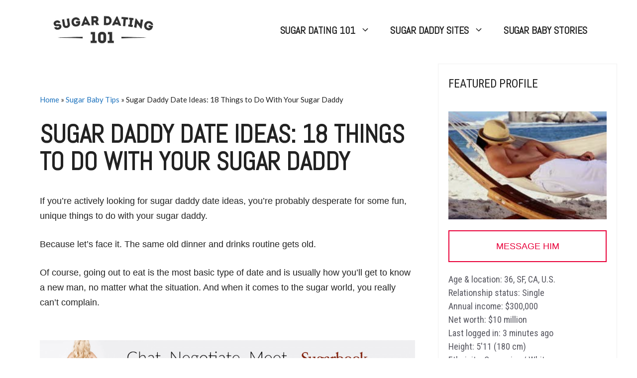

--- FILE ---
content_type: text/html; charset=UTF-8
request_url: https://sugardating101.com/sugar-daddy-date-ideas/
body_size: 24332
content:
<!DOCTYPE html>
<html lang="en-US">
<head>
	<meta charset="UTF-8">
	<meta name='robots' content='index, follow, max-image-preview:large, max-snippet:-1, max-video-preview:-1' />
	<style>img:is([sizes="auto" i], [sizes^="auto," i]) { contain-intrinsic-size: 3000px 1500px }</style>
	
<!-- Google Tag Manager for WordPress by gtm4wp.com -->
<script data-cfasync="false" data-pagespeed-no-defer>
	var gtm4wp_datalayer_name = "dataLayer";
	var dataLayer = dataLayer || [];
</script>
<!-- End Google Tag Manager for WordPress by gtm4wp.com --><meta name="viewport" content="width=device-width, initial-scale=1">
	<!-- This site is optimized with the Yoast SEO Premium plugin v26.8 (Yoast SEO v26.9-RC1) - https://yoast.com/product/yoast-seo-premium-wordpress/ -->
	<title>Sugar Daddy Date Ideas: 18Things to Do With Your Sugar Daddy</title>
	<meta name="description" content="These best sugar daddy date ideas go far beyond the old dinner and drinks routine. Here are 18 fun, unique things to do with your sugar daddy." />
	<link rel="canonical" href="https://sugardating101.com/sugar-daddy-date-ideas/" />
	<meta property="og:locale" content="en_US" />
	<meta property="og:type" content="article" />
	<meta property="og:title" content="Sugar Daddy Date Ideas: 18 Things to Do With Your Sugar Daddy" />
	<meta property="og:description" content="These best sugar daddy date ideas go far beyond the old dinner and drinks routine. Here are 18 fun, unique things to do with your sugar daddy." />
	<meta property="og:url" content="https://sugardating101.com/sugar-daddy-date-ideas/" />
	<meta property="og:site_name" content="Sugar Dating 101" />
	<meta property="article:published_time" content="2023-07-06T11:27:27+00:00" />
	<meta property="article:modified_time" content="2025-12-12T18:09:09+00:00" />
	<meta property="og:image" content="https://sugardating101.com/wp-content/uploads/2023/07/sugar-daddy-date-ideas.png" />
	<meta property="og:image:width" content="770" />
	<meta property="og:image:height" content="482" />
	<meta property="og:image:type" content="image/png" />
	<meta name="author" content="Caitlin" />
	<meta name="twitter:label1" content="Written by" />
	<meta name="twitter:data1" content="Caitlin" />
	<meta name="twitter:label2" content="Est. reading time" />
	<meta name="twitter:data2" content="14 minutes" />
	<script type="application/ld+json" class="yoast-schema-graph">{"@context":"https://schema.org","@graph":[{"@type":"Article","@id":"https://sugardating101.com/sugar-daddy-date-ideas/#article","isPartOf":{"@id":"https://sugardating101.com/sugar-daddy-date-ideas/"},"author":{"name":"Caitlin","@id":"https://sugardating101.com/#/schema/person/873cdda9295ce8980473fb2d2e79f709"},"headline":"Sugar Daddy Date Ideas: 18 Things to Do With Your Sugar Daddy","datePublished":"2023-07-06T11:27:27+00:00","dateModified":"2025-12-12T18:09:09+00:00","mainEntityOfPage":{"@id":"https://sugardating101.com/sugar-daddy-date-ideas/"},"wordCount":3069,"commentCount":0,"publisher":{"@id":"https://sugardating101.com/#organization"},"image":{"@id":"https://sugardating101.com/sugar-daddy-date-ideas/#primaryimage"},"thumbnailUrl":"https://sugardating101.com/wp-content/uploads/2023/07/sugar-daddy-date-ideas.png","articleSection":["Sugar Baby Tips","Sugar Daddy Tips"],"inLanguage":"en-US","potentialAction":[{"@type":"CommentAction","name":"Comment","target":["https://sugardating101.com/sugar-daddy-date-ideas/#respond"]}]},{"@type":"WebPage","@id":"https://sugardating101.com/sugar-daddy-date-ideas/","url":"https://sugardating101.com/sugar-daddy-date-ideas/","name":"Sugar Daddy Date Ideas: 18Things to Do With Your Sugar Daddy","isPartOf":{"@id":"https://sugardating101.com/#website"},"primaryImageOfPage":{"@id":"https://sugardating101.com/sugar-daddy-date-ideas/#primaryimage"},"image":{"@id":"https://sugardating101.com/sugar-daddy-date-ideas/#primaryimage"},"thumbnailUrl":"https://sugardating101.com/wp-content/uploads/2023/07/sugar-daddy-date-ideas.png","datePublished":"2023-07-06T11:27:27+00:00","dateModified":"2025-12-12T18:09:09+00:00","description":"These best sugar daddy date ideas go far beyond the old dinner and drinks routine. Here are 18 fun, unique things to do with your sugar daddy.","breadcrumb":{"@id":"https://sugardating101.com/sugar-daddy-date-ideas/#breadcrumb"},"inLanguage":"en-US","potentialAction":[{"@type":"ReadAction","target":["https://sugardating101.com/sugar-daddy-date-ideas/"]}]},{"@type":"ImageObject","inLanguage":"en-US","@id":"https://sugardating101.com/sugar-daddy-date-ideas/#primaryimage","url":"https://sugardating101.com/wp-content/uploads/2023/07/sugar-daddy-date-ideas.png","contentUrl":"https://sugardating101.com/wp-content/uploads/2023/07/sugar-daddy-date-ideas.png","width":770,"height":482,"caption":"sugar daddy date ideas"},{"@type":"BreadcrumbList","@id":"https://sugardating101.com/sugar-daddy-date-ideas/#breadcrumb","itemListElement":[{"@type":"ListItem","position":1,"name":"Home","item":"https://sugardating101.com/"},{"@type":"ListItem","position":2,"name":"Sugar Baby Tips","item":"https://sugardating101.com/category/sugar-baby-tips/"},{"@type":"ListItem","position":3,"name":"Sugar Daddy Date Ideas: 18 Things to Do With Your Sugar Daddy"}]},{"@type":"WebSite","@id":"https://sugardating101.com/#website","url":"https://sugardating101.com/","name":"Sugar Dating 101","description":"Sugar Dating Tips Like How to Get a Sugar Daddy and More","publisher":{"@id":"https://sugardating101.com/#organization"},"potentialAction":[{"@type":"SearchAction","target":{"@type":"EntryPoint","urlTemplate":"https://sugardating101.com/?s={search_term_string}"},"query-input":{"@type":"PropertyValueSpecification","valueRequired":true,"valueName":"search_term_string"}}],"inLanguage":"en-US"},{"@type":"Organization","@id":"https://sugardating101.com/#organization","name":"Sugar Dating 101","url":"https://sugardating101.com/","logo":{"@type":"ImageObject","inLanguage":"en-US","@id":"https://sugardating101.com/#/schema/logo/image/","url":"https://sugardating101.com/wp-content/uploads/2023/03/cropped-sugar-dating101.jpg","contentUrl":"https://sugardating101.com/wp-content/uploads/2023/03/cropped-sugar-dating101.jpg","width":800,"height":261,"caption":"Sugar Dating 101"},"image":{"@id":"https://sugardating101.com/#/schema/logo/image/"}},{"@type":"Person","@id":"https://sugardating101.com/#/schema/person/873cdda9295ce8980473fb2d2e79f709","name":"Caitlin","image":{"@type":"ImageObject","inLanguage":"en-US","@id":"https://sugardating101.com/#/schema/person/image/","url":"https://secure.gravatar.com/avatar/ba64aa968982bcb0f65f33924cdf63215bd44e30ac4c214a21a8ab6245c2c454?s=96&d=mm&r=g","contentUrl":"https://secure.gravatar.com/avatar/ba64aa968982bcb0f65f33924cdf63215bd44e30ac4c214a21a8ab6245c2c454?s=96&d=mm&r=g","caption":"Caitlin"},"url":"https://sugardating101.com/author/admin/"}]}</script>
	<!-- / Yoast SEO Premium plugin. -->


<link rel='dns-prefetch' href='//www.googletagmanager.com' />
<link href='https://fonts.gstatic.com' crossorigin rel='preconnect' />
<link href='https://fonts.googleapis.com' crossorigin rel='preconnect' />
<link rel="alternate" type="application/rss+xml" title="Sugar Dating 101 &raquo; Feed" href="https://sugardating101.com/feed/" />
<link rel="alternate" type="application/rss+xml" title="Sugar Dating 101 &raquo; Comments Feed" href="https://sugardating101.com/comments/feed/" />
		<!-- This site uses the Google Analytics by MonsterInsights plugin v9.11.1 - Using Analytics tracking - https://www.monsterinsights.com/ -->
							<script src="//www.googletagmanager.com/gtag/js?id=G-CDEHD3TGJT"  data-cfasync="false" data-wpfc-render="false" async></script>
			<script data-cfasync="false" data-wpfc-render="false">
				var mi_version = '9.11.1';
				var mi_track_user = true;
				var mi_no_track_reason = '';
								var MonsterInsightsDefaultLocations = {"page_location":"https:\/\/sugardating101.com\/sugar-daddy-date-ideas\/"};
								if ( typeof MonsterInsightsPrivacyGuardFilter === 'function' ) {
					var MonsterInsightsLocations = (typeof MonsterInsightsExcludeQuery === 'object') ? MonsterInsightsPrivacyGuardFilter( MonsterInsightsExcludeQuery ) : MonsterInsightsPrivacyGuardFilter( MonsterInsightsDefaultLocations );
				} else {
					var MonsterInsightsLocations = (typeof MonsterInsightsExcludeQuery === 'object') ? MonsterInsightsExcludeQuery : MonsterInsightsDefaultLocations;
				}

								var disableStrs = [
										'ga-disable-G-CDEHD3TGJT',
									];

				/* Function to detect opted out users */
				function __gtagTrackerIsOptedOut() {
					for (var index = 0; index < disableStrs.length; index++) {
						if (document.cookie.indexOf(disableStrs[index] + '=true') > -1) {
							return true;
						}
					}

					return false;
				}

				/* Disable tracking if the opt-out cookie exists. */
				if (__gtagTrackerIsOptedOut()) {
					for (var index = 0; index < disableStrs.length; index++) {
						window[disableStrs[index]] = true;
					}
				}

				/* Opt-out function */
				function __gtagTrackerOptout() {
					for (var index = 0; index < disableStrs.length; index++) {
						document.cookie = disableStrs[index] + '=true; expires=Thu, 31 Dec 2099 23:59:59 UTC; path=/';
						window[disableStrs[index]] = true;
					}
				}

				if ('undefined' === typeof gaOptout) {
					function gaOptout() {
						__gtagTrackerOptout();
					}
				}
								window.dataLayer = window.dataLayer || [];

				window.MonsterInsightsDualTracker = {
					helpers: {},
					trackers: {},
				};
				if (mi_track_user) {
					function __gtagDataLayer() {
						dataLayer.push(arguments);
					}

					function __gtagTracker(type, name, parameters) {
						if (!parameters) {
							parameters = {};
						}

						if (parameters.send_to) {
							__gtagDataLayer.apply(null, arguments);
							return;
						}

						if (type === 'event') {
														parameters.send_to = monsterinsights_frontend.v4_id;
							var hookName = name;
							if (typeof parameters['event_category'] !== 'undefined') {
								hookName = parameters['event_category'] + ':' + name;
							}

							if (typeof MonsterInsightsDualTracker.trackers[hookName] !== 'undefined') {
								MonsterInsightsDualTracker.trackers[hookName](parameters);
							} else {
								__gtagDataLayer('event', name, parameters);
							}
							
						} else {
							__gtagDataLayer.apply(null, arguments);
						}
					}

					__gtagTracker('js', new Date());
					__gtagTracker('set', {
						'developer_id.dZGIzZG': true,
											});
					if ( MonsterInsightsLocations.page_location ) {
						__gtagTracker('set', MonsterInsightsLocations);
					}
										__gtagTracker('config', 'G-CDEHD3TGJT', {"forceSSL":"true","link_attribution":"true"} );
										window.gtag = __gtagTracker;										(function () {
						/* https://developers.google.com/analytics/devguides/collection/analyticsjs/ */
						/* ga and __gaTracker compatibility shim. */
						var noopfn = function () {
							return null;
						};
						var newtracker = function () {
							return new Tracker();
						};
						var Tracker = function () {
							return null;
						};
						var p = Tracker.prototype;
						p.get = noopfn;
						p.set = noopfn;
						p.send = function () {
							var args = Array.prototype.slice.call(arguments);
							args.unshift('send');
							__gaTracker.apply(null, args);
						};
						var __gaTracker = function () {
							var len = arguments.length;
							if (len === 0) {
								return;
							}
							var f = arguments[len - 1];
							if (typeof f !== 'object' || f === null || typeof f.hitCallback !== 'function') {
								if ('send' === arguments[0]) {
									var hitConverted, hitObject = false, action;
									if ('event' === arguments[1]) {
										if ('undefined' !== typeof arguments[3]) {
											hitObject = {
												'eventAction': arguments[3],
												'eventCategory': arguments[2],
												'eventLabel': arguments[4],
												'value': arguments[5] ? arguments[5] : 1,
											}
										}
									}
									if ('pageview' === arguments[1]) {
										if ('undefined' !== typeof arguments[2]) {
											hitObject = {
												'eventAction': 'page_view',
												'page_path': arguments[2],
											}
										}
									}
									if (typeof arguments[2] === 'object') {
										hitObject = arguments[2];
									}
									if (typeof arguments[5] === 'object') {
										Object.assign(hitObject, arguments[5]);
									}
									if ('undefined' !== typeof arguments[1].hitType) {
										hitObject = arguments[1];
										if ('pageview' === hitObject.hitType) {
											hitObject.eventAction = 'page_view';
										}
									}
									if (hitObject) {
										action = 'timing' === arguments[1].hitType ? 'timing_complete' : hitObject.eventAction;
										hitConverted = mapArgs(hitObject);
										__gtagTracker('event', action, hitConverted);
									}
								}
								return;
							}

							function mapArgs(args) {
								var arg, hit = {};
								var gaMap = {
									'eventCategory': 'event_category',
									'eventAction': 'event_action',
									'eventLabel': 'event_label',
									'eventValue': 'event_value',
									'nonInteraction': 'non_interaction',
									'timingCategory': 'event_category',
									'timingVar': 'name',
									'timingValue': 'value',
									'timingLabel': 'event_label',
									'page': 'page_path',
									'location': 'page_location',
									'title': 'page_title',
									'referrer' : 'page_referrer',
								};
								for (arg in args) {
																		if (!(!args.hasOwnProperty(arg) || !gaMap.hasOwnProperty(arg))) {
										hit[gaMap[arg]] = args[arg];
									} else {
										hit[arg] = args[arg];
									}
								}
								return hit;
							}

							try {
								f.hitCallback();
							} catch (ex) {
							}
						};
						__gaTracker.create = newtracker;
						__gaTracker.getByName = newtracker;
						__gaTracker.getAll = function () {
							return [];
						};
						__gaTracker.remove = noopfn;
						__gaTracker.loaded = true;
						window['__gaTracker'] = __gaTracker;
					})();
									} else {
										console.log("");
					(function () {
						function __gtagTracker() {
							return null;
						}

						window['__gtagTracker'] = __gtagTracker;
						window['gtag'] = __gtagTracker;
					})();
									}
			</script>
							<!-- / Google Analytics by MonsterInsights -->
		<script>
window._wpemojiSettings = {"baseUrl":"https:\/\/s.w.org\/images\/core\/emoji\/16.0.1\/72x72\/","ext":".png","svgUrl":"https:\/\/s.w.org\/images\/core\/emoji\/16.0.1\/svg\/","svgExt":".svg","source":{"concatemoji":"https:\/\/sugardating101.com\/wp-includes\/js\/wp-emoji-release.min.js?ver=6.8.3"}};
/*! This file is auto-generated */
!function(s,n){var o,i,e;function c(e){try{var t={supportTests:e,timestamp:(new Date).valueOf()};sessionStorage.setItem(o,JSON.stringify(t))}catch(e){}}function p(e,t,n){e.clearRect(0,0,e.canvas.width,e.canvas.height),e.fillText(t,0,0);var t=new Uint32Array(e.getImageData(0,0,e.canvas.width,e.canvas.height).data),a=(e.clearRect(0,0,e.canvas.width,e.canvas.height),e.fillText(n,0,0),new Uint32Array(e.getImageData(0,0,e.canvas.width,e.canvas.height).data));return t.every(function(e,t){return e===a[t]})}function u(e,t){e.clearRect(0,0,e.canvas.width,e.canvas.height),e.fillText(t,0,0);for(var n=e.getImageData(16,16,1,1),a=0;a<n.data.length;a++)if(0!==n.data[a])return!1;return!0}function f(e,t,n,a){switch(t){case"flag":return n(e,"\ud83c\udff3\ufe0f\u200d\u26a7\ufe0f","\ud83c\udff3\ufe0f\u200b\u26a7\ufe0f")?!1:!n(e,"\ud83c\udde8\ud83c\uddf6","\ud83c\udde8\u200b\ud83c\uddf6")&&!n(e,"\ud83c\udff4\udb40\udc67\udb40\udc62\udb40\udc65\udb40\udc6e\udb40\udc67\udb40\udc7f","\ud83c\udff4\u200b\udb40\udc67\u200b\udb40\udc62\u200b\udb40\udc65\u200b\udb40\udc6e\u200b\udb40\udc67\u200b\udb40\udc7f");case"emoji":return!a(e,"\ud83e\udedf")}return!1}function g(e,t,n,a){var r="undefined"!=typeof WorkerGlobalScope&&self instanceof WorkerGlobalScope?new OffscreenCanvas(300,150):s.createElement("canvas"),o=r.getContext("2d",{willReadFrequently:!0}),i=(o.textBaseline="top",o.font="600 32px Arial",{});return e.forEach(function(e){i[e]=t(o,e,n,a)}),i}function t(e){var t=s.createElement("script");t.src=e,t.defer=!0,s.head.appendChild(t)}"undefined"!=typeof Promise&&(o="wpEmojiSettingsSupports",i=["flag","emoji"],n.supports={everything:!0,everythingExceptFlag:!0},e=new Promise(function(e){s.addEventListener("DOMContentLoaded",e,{once:!0})}),new Promise(function(t){var n=function(){try{var e=JSON.parse(sessionStorage.getItem(o));if("object"==typeof e&&"number"==typeof e.timestamp&&(new Date).valueOf()<e.timestamp+604800&&"object"==typeof e.supportTests)return e.supportTests}catch(e){}return null}();if(!n){if("undefined"!=typeof Worker&&"undefined"!=typeof OffscreenCanvas&&"undefined"!=typeof URL&&URL.createObjectURL&&"undefined"!=typeof Blob)try{var e="postMessage("+g.toString()+"("+[JSON.stringify(i),f.toString(),p.toString(),u.toString()].join(",")+"));",a=new Blob([e],{type:"text/javascript"}),r=new Worker(URL.createObjectURL(a),{name:"wpTestEmojiSupports"});return void(r.onmessage=function(e){c(n=e.data),r.terminate(),t(n)})}catch(e){}c(n=g(i,f,p,u))}t(n)}).then(function(e){for(var t in e)n.supports[t]=e[t],n.supports.everything=n.supports.everything&&n.supports[t],"flag"!==t&&(n.supports.everythingExceptFlag=n.supports.everythingExceptFlag&&n.supports[t]);n.supports.everythingExceptFlag=n.supports.everythingExceptFlag&&!n.supports.flag,n.DOMReady=!1,n.readyCallback=function(){n.DOMReady=!0}}).then(function(){return e}).then(function(){var e;n.supports.everything||(n.readyCallback(),(e=n.source||{}).concatemoji?t(e.concatemoji):e.wpemoji&&e.twemoji&&(t(e.twemoji),t(e.wpemoji)))}))}((window,document),window._wpemojiSettings);
</script>
<link rel='stylesheet' id='jvm-rich-text-icons-icon-font-css-css' href='https://sugardating101.com/wp-content/plugins/jvm-rich-text-icons/dist/fa-4.7/font-awesome.min.css?ver=6.8.3' media='all' />
<style id='wp-emoji-styles-inline-css'>

	img.wp-smiley, img.emoji {
		display: inline !important;
		border: none !important;
		box-shadow: none !important;
		height: 1em !important;
		width: 1em !important;
		margin: 0 0.07em !important;
		vertical-align: -0.1em !important;
		background: none !important;
		padding: 0 !important;
	}
</style>
<link rel='stylesheet' id='wp-block-library-css' href='https://sugardating101.com/wp-includes/css/dist/block-library/style.min.css?ver=6.8.3' media='all' />
<style id='classic-theme-styles-inline-css'>
/*! This file is auto-generated */
.wp-block-button__link{color:#fff;background-color:#32373c;border-radius:9999px;box-shadow:none;text-decoration:none;padding:calc(.667em + 2px) calc(1.333em + 2px);font-size:1.125em}.wp-block-file__button{background:#32373c;color:#fff;text-decoration:none}
</style>
<style id='global-styles-inline-css'>
:root{--wp--preset--aspect-ratio--square: 1;--wp--preset--aspect-ratio--4-3: 4/3;--wp--preset--aspect-ratio--3-4: 3/4;--wp--preset--aspect-ratio--3-2: 3/2;--wp--preset--aspect-ratio--2-3: 2/3;--wp--preset--aspect-ratio--16-9: 16/9;--wp--preset--aspect-ratio--9-16: 9/16;--wp--preset--color--black: #000000;--wp--preset--color--cyan-bluish-gray: #abb8c3;--wp--preset--color--white: #ffffff;--wp--preset--color--pale-pink: #f78da7;--wp--preset--color--vivid-red: #cf2e2e;--wp--preset--color--luminous-vivid-orange: #ff6900;--wp--preset--color--luminous-vivid-amber: #fcb900;--wp--preset--color--light-green-cyan: #7bdcb5;--wp--preset--color--vivid-green-cyan: #00d084;--wp--preset--color--pale-cyan-blue: #8ed1fc;--wp--preset--color--vivid-cyan-blue: #0693e3;--wp--preset--color--vivid-purple: #9b51e0;--wp--preset--color--contrast: var(--contrast);--wp--preset--color--contrast-2: var(--contrast-2);--wp--preset--color--contrast-3: var(--contrast-3);--wp--preset--color--base: var(--base);--wp--preset--color--base-2: var(--base-2);--wp--preset--color--base-3: var(--base-3);--wp--preset--color--accent: var(--accent);--wp--preset--gradient--vivid-cyan-blue-to-vivid-purple: linear-gradient(135deg,rgba(6,147,227,1) 0%,rgb(155,81,224) 100%);--wp--preset--gradient--light-green-cyan-to-vivid-green-cyan: linear-gradient(135deg,rgb(122,220,180) 0%,rgb(0,208,130) 100%);--wp--preset--gradient--luminous-vivid-amber-to-luminous-vivid-orange: linear-gradient(135deg,rgba(252,185,0,1) 0%,rgba(255,105,0,1) 100%);--wp--preset--gradient--luminous-vivid-orange-to-vivid-red: linear-gradient(135deg,rgba(255,105,0,1) 0%,rgb(207,46,46) 100%);--wp--preset--gradient--very-light-gray-to-cyan-bluish-gray: linear-gradient(135deg,rgb(238,238,238) 0%,rgb(169,184,195) 100%);--wp--preset--gradient--cool-to-warm-spectrum: linear-gradient(135deg,rgb(74,234,220) 0%,rgb(151,120,209) 20%,rgb(207,42,186) 40%,rgb(238,44,130) 60%,rgb(251,105,98) 80%,rgb(254,248,76) 100%);--wp--preset--gradient--blush-light-purple: linear-gradient(135deg,rgb(255,206,236) 0%,rgb(152,150,240) 100%);--wp--preset--gradient--blush-bordeaux: linear-gradient(135deg,rgb(254,205,165) 0%,rgb(254,45,45) 50%,rgb(107,0,62) 100%);--wp--preset--gradient--luminous-dusk: linear-gradient(135deg,rgb(255,203,112) 0%,rgb(199,81,192) 50%,rgb(65,88,208) 100%);--wp--preset--gradient--pale-ocean: linear-gradient(135deg,rgb(255,245,203) 0%,rgb(182,227,212) 50%,rgb(51,167,181) 100%);--wp--preset--gradient--electric-grass: linear-gradient(135deg,rgb(202,248,128) 0%,rgb(113,206,126) 100%);--wp--preset--gradient--midnight: linear-gradient(135deg,rgb(2,3,129) 0%,rgb(40,116,252) 100%);--wp--preset--font-size--small: 13px;--wp--preset--font-size--medium: 20px;--wp--preset--font-size--large: 36px;--wp--preset--font-size--x-large: 42px;--wp--preset--spacing--20: 0.44rem;--wp--preset--spacing--30: 0.67rem;--wp--preset--spacing--40: 1rem;--wp--preset--spacing--50: 1.5rem;--wp--preset--spacing--60: 2.25rem;--wp--preset--spacing--70: 3.38rem;--wp--preset--spacing--80: 5.06rem;--wp--preset--shadow--natural: 6px 6px 9px rgba(0, 0, 0, 0.2);--wp--preset--shadow--deep: 12px 12px 50px rgba(0, 0, 0, 0.4);--wp--preset--shadow--sharp: 6px 6px 0px rgba(0, 0, 0, 0.2);--wp--preset--shadow--outlined: 6px 6px 0px -3px rgba(255, 255, 255, 1), 6px 6px rgba(0, 0, 0, 1);--wp--preset--shadow--crisp: 6px 6px 0px rgba(0, 0, 0, 1);}:where(.is-layout-flex){gap: 0.5em;}:where(.is-layout-grid){gap: 0.5em;}body .is-layout-flex{display: flex;}.is-layout-flex{flex-wrap: wrap;align-items: center;}.is-layout-flex > :is(*, div){margin: 0;}body .is-layout-grid{display: grid;}.is-layout-grid > :is(*, div){margin: 0;}:where(.wp-block-columns.is-layout-flex){gap: 2em;}:where(.wp-block-columns.is-layout-grid){gap: 2em;}:where(.wp-block-post-template.is-layout-flex){gap: 1.25em;}:where(.wp-block-post-template.is-layout-grid){gap: 1.25em;}.has-black-color{color: var(--wp--preset--color--black) !important;}.has-cyan-bluish-gray-color{color: var(--wp--preset--color--cyan-bluish-gray) !important;}.has-white-color{color: var(--wp--preset--color--white) !important;}.has-pale-pink-color{color: var(--wp--preset--color--pale-pink) !important;}.has-vivid-red-color{color: var(--wp--preset--color--vivid-red) !important;}.has-luminous-vivid-orange-color{color: var(--wp--preset--color--luminous-vivid-orange) !important;}.has-luminous-vivid-amber-color{color: var(--wp--preset--color--luminous-vivid-amber) !important;}.has-light-green-cyan-color{color: var(--wp--preset--color--light-green-cyan) !important;}.has-vivid-green-cyan-color{color: var(--wp--preset--color--vivid-green-cyan) !important;}.has-pale-cyan-blue-color{color: var(--wp--preset--color--pale-cyan-blue) !important;}.has-vivid-cyan-blue-color{color: var(--wp--preset--color--vivid-cyan-blue) !important;}.has-vivid-purple-color{color: var(--wp--preset--color--vivid-purple) !important;}.has-black-background-color{background-color: var(--wp--preset--color--black) !important;}.has-cyan-bluish-gray-background-color{background-color: var(--wp--preset--color--cyan-bluish-gray) !important;}.has-white-background-color{background-color: var(--wp--preset--color--white) !important;}.has-pale-pink-background-color{background-color: var(--wp--preset--color--pale-pink) !important;}.has-vivid-red-background-color{background-color: var(--wp--preset--color--vivid-red) !important;}.has-luminous-vivid-orange-background-color{background-color: var(--wp--preset--color--luminous-vivid-orange) !important;}.has-luminous-vivid-amber-background-color{background-color: var(--wp--preset--color--luminous-vivid-amber) !important;}.has-light-green-cyan-background-color{background-color: var(--wp--preset--color--light-green-cyan) !important;}.has-vivid-green-cyan-background-color{background-color: var(--wp--preset--color--vivid-green-cyan) !important;}.has-pale-cyan-blue-background-color{background-color: var(--wp--preset--color--pale-cyan-blue) !important;}.has-vivid-cyan-blue-background-color{background-color: var(--wp--preset--color--vivid-cyan-blue) !important;}.has-vivid-purple-background-color{background-color: var(--wp--preset--color--vivid-purple) !important;}.has-black-border-color{border-color: var(--wp--preset--color--black) !important;}.has-cyan-bluish-gray-border-color{border-color: var(--wp--preset--color--cyan-bluish-gray) !important;}.has-white-border-color{border-color: var(--wp--preset--color--white) !important;}.has-pale-pink-border-color{border-color: var(--wp--preset--color--pale-pink) !important;}.has-vivid-red-border-color{border-color: var(--wp--preset--color--vivid-red) !important;}.has-luminous-vivid-orange-border-color{border-color: var(--wp--preset--color--luminous-vivid-orange) !important;}.has-luminous-vivid-amber-border-color{border-color: var(--wp--preset--color--luminous-vivid-amber) !important;}.has-light-green-cyan-border-color{border-color: var(--wp--preset--color--light-green-cyan) !important;}.has-vivid-green-cyan-border-color{border-color: var(--wp--preset--color--vivid-green-cyan) !important;}.has-pale-cyan-blue-border-color{border-color: var(--wp--preset--color--pale-cyan-blue) !important;}.has-vivid-cyan-blue-border-color{border-color: var(--wp--preset--color--vivid-cyan-blue) !important;}.has-vivid-purple-border-color{border-color: var(--wp--preset--color--vivid-purple) !important;}.has-vivid-cyan-blue-to-vivid-purple-gradient-background{background: var(--wp--preset--gradient--vivid-cyan-blue-to-vivid-purple) !important;}.has-light-green-cyan-to-vivid-green-cyan-gradient-background{background: var(--wp--preset--gradient--light-green-cyan-to-vivid-green-cyan) !important;}.has-luminous-vivid-amber-to-luminous-vivid-orange-gradient-background{background: var(--wp--preset--gradient--luminous-vivid-amber-to-luminous-vivid-orange) !important;}.has-luminous-vivid-orange-to-vivid-red-gradient-background{background: var(--wp--preset--gradient--luminous-vivid-orange-to-vivid-red) !important;}.has-very-light-gray-to-cyan-bluish-gray-gradient-background{background: var(--wp--preset--gradient--very-light-gray-to-cyan-bluish-gray) !important;}.has-cool-to-warm-spectrum-gradient-background{background: var(--wp--preset--gradient--cool-to-warm-spectrum) !important;}.has-blush-light-purple-gradient-background{background: var(--wp--preset--gradient--blush-light-purple) !important;}.has-blush-bordeaux-gradient-background{background: var(--wp--preset--gradient--blush-bordeaux) !important;}.has-luminous-dusk-gradient-background{background: var(--wp--preset--gradient--luminous-dusk) !important;}.has-pale-ocean-gradient-background{background: var(--wp--preset--gradient--pale-ocean) !important;}.has-electric-grass-gradient-background{background: var(--wp--preset--gradient--electric-grass) !important;}.has-midnight-gradient-background{background: var(--wp--preset--gradient--midnight) !important;}.has-small-font-size{font-size: var(--wp--preset--font-size--small) !important;}.has-medium-font-size{font-size: var(--wp--preset--font-size--medium) !important;}.has-large-font-size{font-size: var(--wp--preset--font-size--large) !important;}.has-x-large-font-size{font-size: var(--wp--preset--font-size--x-large) !important;}
:where(.wp-block-post-template.is-layout-flex){gap: 1.25em;}:where(.wp-block-post-template.is-layout-grid){gap: 1.25em;}
:where(.wp-block-columns.is-layout-flex){gap: 2em;}:where(.wp-block-columns.is-layout-grid){gap: 2em;}
:root :where(.wp-block-pullquote){font-size: 1.5em;line-height: 1.6;}
</style>
<link rel='stylesheet' id='generateblocks-google-fonts-css' href='https://fonts.googleapis.com/css?family=Lato:100,100italic,300,300italic,regular,italic,700,700italic,900,900italic|Roboto+Condensed:300,300italic,regular,italic,700,700italic|Roboto:100,100italic,300,300italic,regular,italic,500,500italic,700,700italic,900,900italic&#038;display=swap' media='all' />
<link rel='stylesheet' id='wp-components-css' href='https://sugardating101.com/wp-includes/css/dist/components/style.min.css?ver=6.8.3' media='all' />
<link rel='stylesheet' id='godaddy-styles-css' href='https://sugardating101.com/wp-content/mu-plugins/vendor/wpex/godaddy-launch/includes/Dependencies/GoDaddy/Styles/build/latest.css?ver=2.0.2' media='all' />
<link rel='stylesheet' id='generate-widget-areas-css' href='https://sugardating101.com/wp-content/themes/generatepress/assets/css/components/widget-areas.min.css?ver=3.6.1' media='all' />
<link rel='stylesheet' id='generate-style-css' href='https://sugardating101.com/wp-content/themes/generatepress/assets/css/main.min.css?ver=3.6.1' media='all' />
<style id='generate-style-inline-css'>
@media (max-width:768px){}
body{color:var(--contrast);}a{color:var(--accent);}a:hover, a:focus{text-decoration:underline;}.entry-title a, .site-branding a, a.button, .wp-block-button__link, .main-navigation a{text-decoration:none;}a:hover, a:focus, a:active{color:var(--contrast);}.wp-block-group__inner-container{max-width:1200px;margin-left:auto;margin-right:auto;}.site-header .header-image{width:250px;}:root{--contrast:#222222;--contrast-2:#575760;--contrast-3:#b2b2be;--base:#f0f0f0;--base-2:#f7f8f9;--base-3:#ffffff;--accent:#1e73be;}:root .has-contrast-color{color:var(--contrast);}:root .has-contrast-background-color{background-color:var(--contrast);}:root .has-contrast-2-color{color:var(--contrast-2);}:root .has-contrast-2-background-color{background-color:var(--contrast-2);}:root .has-contrast-3-color{color:var(--contrast-3);}:root .has-contrast-3-background-color{background-color:var(--contrast-3);}:root .has-base-color{color:var(--base);}:root .has-base-background-color{background-color:var(--base);}:root .has-base-2-color{color:var(--base-2);}:root .has-base-2-background-color{background-color:var(--base-2);}:root .has-base-3-color{color:var(--base-3);}:root .has-base-3-background-color{background-color:var(--base-3);}:root .has-accent-color{color:var(--accent);}:root .has-accent-background-color{background-color:var(--accent);}.main-navigation a, .main-navigation .menu-toggle, .main-navigation .menu-bar-items{font-family:Abel, sans-serif;font-weight:bold;text-transform:uppercase;font-size:20px;letter-spacing:-0.03px;line-height:2em;}h1, h2, h3, h4, h5, h6{font-family:Abel, sans-serif;font-weight:bold;text-transform:uppercase;font-size:32px;letter-spacing:-0.02px;line-height:1.2em;}h2{font-family:Abel, sans-serif;font-weight:bold;text-transform:uppercase;text-decoration:none;font-size:33px;}h3{font-family:Abel, sans-serif;font-weight:bold;text-transform:uppercase;font-size:28px;}h1.entry-title{font-family:Abel, sans-serif;font-size:50px;letter-spacing:-0.01px;line-height:1.1;}body, button, input, select, textarea{font-family:inherit;font-size:18px;}body{line-height:1.7;}.main-navigation .main-nav ul ul li a{text-transform:capitalize;font-size:18px;}.top-bar{background-color:#636363;color:#ffffff;}.top-bar a{color:#ffffff;}.top-bar a:hover{color:#303030;}.site-header{background-color:var(--base-3);}.main-title a,.main-title a:hover{color:var(--contrast);}.site-description{color:var(--contrast-2);}.mobile-menu-control-wrapper .menu-toggle,.mobile-menu-control-wrapper .menu-toggle:hover,.mobile-menu-control-wrapper .menu-toggle:focus,.has-inline-mobile-toggle #site-navigation.toggled{background-color:rgba(0, 0, 0, 0.02);}.main-navigation,.main-navigation ul ul{background-color:var(--base-3);}.main-navigation .main-nav ul li a, .main-navigation .menu-toggle, .main-navigation .menu-bar-items{color:var(--contrast);}.main-navigation .main-nav ul li:not([class*="current-menu-"]):hover > a, .main-navigation .main-nav ul li:not([class*="current-menu-"]):focus > a, .main-navigation .main-nav ul li.sfHover:not([class*="current-menu-"]) > a, .main-navigation .menu-bar-item:hover > a, .main-navigation .menu-bar-item.sfHover > a{color:var(--accent);}button.menu-toggle:hover,button.menu-toggle:focus{color:var(--contrast);}.main-navigation .main-nav ul li[class*="current-menu-"] > a{color:var(--accent);}.navigation-search input[type="search"],.navigation-search input[type="search"]:active, .navigation-search input[type="search"]:focus, .main-navigation .main-nav ul li.search-item.active > a, .main-navigation .menu-bar-items .search-item.active > a{color:var(--accent);}.main-navigation ul ul{background-color:var(--base-3);}.separate-containers .inside-article, .separate-containers .comments-area, .separate-containers .page-header, .one-container .container, .separate-containers .paging-navigation, .inside-page-header{background-color:var(--base-3);}.entry-title a{color:var(--contrast);}.entry-title a:hover{color:var(--contrast-2);}.entry-meta{color:var(--contrast-2);}.sidebar .widget{background-color:var(--base-3);}.footer-widgets{background-color:var(--base-3);}.site-info{background-color:var(--base-3);}input[type="text"],input[type="email"],input[type="url"],input[type="password"],input[type="search"],input[type="tel"],input[type="number"],textarea,select{color:var(--contrast);background-color:var(--base-2);border-color:var(--base);}input[type="text"]:focus,input[type="email"]:focus,input[type="url"]:focus,input[type="password"]:focus,input[type="search"]:focus,input[type="tel"]:focus,input[type="number"]:focus,textarea:focus,select:focus{color:var(--contrast);background-color:var(--base-2);border-color:var(--contrast-3);}button,html input[type="button"],input[type="reset"],input[type="submit"],a.button,a.wp-block-button__link:not(.has-background){color:#ffffff;background-color:#EE052C;}button:hover,html input[type="button"]:hover,input[type="reset"]:hover,input[type="submit"]:hover,a.button:hover,button:focus,html input[type="button"]:focus,input[type="reset"]:focus,input[type="submit"]:focus,a.button:focus,a.wp-block-button__link:not(.has-background):active,a.wp-block-button__link:not(.has-background):focus,a.wp-block-button__link:not(.has-background):hover{color:#ffffff;background-color:#3f4047;}a.generate-back-to-top{background-color:rgba( 0,0,0,0.4 );color:#ffffff;}a.generate-back-to-top:hover,a.generate-back-to-top:focus{background-color:rgba( 0,0,0,0.6 );color:#ffffff;}:root{--gp-search-modal-bg-color:var(--base-3);--gp-search-modal-text-color:var(--contrast);--gp-search-modal-overlay-bg-color:rgba(0,0,0,0.2);}@media (max-width: 768px){.main-navigation .menu-bar-item:hover > a, .main-navigation .menu-bar-item.sfHover > a{background:none;color:var(--contrast);}}.nav-below-header .main-navigation .inside-navigation.grid-container, .nav-above-header .main-navigation .inside-navigation.grid-container{padding:0px 20px 0px 20px;}.site-main .wp-block-group__inner-container{padding:40px;}.separate-containers .paging-navigation{padding-top:20px;padding-bottom:20px;}.entry-content .alignwide, body:not(.no-sidebar) .entry-content .alignfull{margin-left:-40px;width:calc(100% + 80px);max-width:calc(100% + 80px);}.sidebar .widget, .page-header, .widget-area .main-navigation, .site-main > *{margin-bottom:6px;}.separate-containers .site-main{margin:6px;}.both-right .inside-left-sidebar,.both-left .inside-left-sidebar{margin-right:3px;}.both-right .inside-right-sidebar,.both-left .inside-right-sidebar{margin-left:3px;}.separate-containers .featured-image{margin-top:6px;}.separate-containers .inside-right-sidebar, .separate-containers .inside-left-sidebar{margin-top:6px;margin-bottom:6px;}.rtl .menu-item-has-children .dropdown-menu-toggle{padding-left:20px;}.rtl .main-navigation .main-nav ul li.menu-item-has-children > a{padding-right:20px;}@media (max-width:768px){.separate-containers .inside-article, .separate-containers .comments-area, .separate-containers .page-header, .separate-containers .paging-navigation, .one-container .site-content, .inside-page-header{padding:30px;}.site-main .wp-block-group__inner-container{padding:30px;}.inside-top-bar{padding-right:30px;padding-left:30px;}.inside-header{padding-right:30px;padding-left:30px;}.widget-area .widget{padding-top:30px;padding-right:30px;padding-bottom:30px;padding-left:30px;}.footer-widgets-container{padding-top:30px;padding-right:30px;padding-bottom:30px;padding-left:30px;}.inside-site-info{padding-right:30px;padding-left:30px;}.entry-content .alignwide, body:not(.no-sidebar) .entry-content .alignfull{margin-left:-30px;width:calc(100% + 60px);max-width:calc(100% + 60px);}.one-container .site-main .paging-navigation{margin-bottom:6px;}}/* End cached CSS */.is-right-sidebar{width:30%;}.is-left-sidebar{width:30%;}.site-content .content-area{width:70%;}@media (max-width: 768px){.main-navigation .menu-toggle,.sidebar-nav-mobile:not(#sticky-placeholder){display:block;}.main-navigation ul,.gen-sidebar-nav,.main-navigation:not(.slideout-navigation):not(.toggled) .main-nav > ul,.has-inline-mobile-toggle #site-navigation .inside-navigation > *:not(.navigation-search):not(.main-nav){display:none;}.nav-align-right .inside-navigation,.nav-align-center .inside-navigation{justify-content:space-between;}.has-inline-mobile-toggle .mobile-menu-control-wrapper{display:flex;flex-wrap:wrap;}.has-inline-mobile-toggle .inside-header{flex-direction:row;text-align:left;flex-wrap:wrap;}.has-inline-mobile-toggle .header-widget,.has-inline-mobile-toggle #site-navigation{flex-basis:100%;}.nav-float-left .has-inline-mobile-toggle #site-navigation{order:10;}}
.dynamic-author-image-rounded{border-radius:100%;}.dynamic-featured-image, .dynamic-author-image{vertical-align:middle;}.one-container.blog .dynamic-content-template:not(:last-child), .one-container.archive .dynamic-content-template:not(:last-child){padding-bottom:0px;}.dynamic-entry-excerpt > p:last-child{margin-bottom:0px;}
</style>
<link rel='stylesheet' id='generate-google-fonts-css' href='https://fonts.googleapis.com/css?family=Abel%3Aregular%7CActor%3Aregular%7CAlata%3Aregular%7CAlatsi%3Aregular&#038;display=auto&#038;ver=3.6.1' media='all' />
<style id='generateblocks-inline-css'>
.gb-container-39fbddb0{padding:20px 70px;background-color:#2e2d2d;color:var(--base-3);}.gb-grid-wrapper > .gb-grid-column-4946508c{width:33.33%;}.gb-container-f9f52657{padding-right:10px;padding-bottom:10px;padding-left:10px;margin:10px;}.gb-container-f9f52657 a{color:var(--base-3);}.gb-grid-wrapper > .gb-grid-column-34ff1d8b{width:33.33%;}.gb-container-9ae8697e a{color:var(--base-3);}.gb-container-7615bef6{padding:20px;margin:20px;border-top-width:3px;border-top-style:solid;}.gb-grid-wrapper > .gb-grid-column-a3cc5a5f{width:33.33%;}.gb-container-3b5f4631 a{color:var(--base-3);}.gb-container-c026e682{padding:20px;margin:20px;border-top-width:3px;border-top-style:solid;}.gb-container-390b2e25{font-size:15px;color:#909098;}.gb-container-9e3fa13f{font-size:15px;text-align:center;color:var(--contrast-3);}.gb-container-2b254f79{font-family:Lato, sans-serif;font-size:15px;margin-top:20px;margin-bottom:30px;}.gb-container-124323cc{border:1px solid var(--base);}.gb-container-11b87fe1{font-family:Roboto Condensed, sans-serif;font-weight:500;padding:20px 20px 10px;margin-bottom:-30px;border-bottom-width:0px;border-bottom-style:solid;}.gb-container-ae6ec910{margin:20px;}.gb-container-260c887a{font-family:Roboto Condensed, sans-serif;font-size:18px;padding-right:0px;margin-right:0px;margin-bottom:-30px;margin-left:20px;color:var(--contrast-2);}.gb-container-1d953a9a{font-family:Roboto Condensed, sans-serif;font-size:18px;padding-right:0px;padding-left:0px;margin-bottom:-30px;margin-left:20px;color:var(--contrast-2);}.gb-container-7887c0f7{font-family:Roboto Condensed, sans-serif;font-size:18px;margin-bottom:-30px;margin-left:20px;color:var(--contrast-2);}.gb-container-06bfa982{font-family:Roboto Condensed, sans-serif;font-size:18px;margin-bottom:-30px;margin-left:20px;color:var(--contrast-2);}.gb-container-c10f9515{font-family:Roboto Condensed, sans-serif;font-size:18px;margin-bottom:-30px;margin-left:20px;color:var(--contrast-2);}.gb-container-eb465b6b{font-family:Roboto Condensed, sans-serif;font-size:18px;margin-bottom:-30px;margin-left:20px;color:var(--contrast-2);}.gb-container-e6b43bc6{font-family:Roboto Condensed, sans-serif;font-size:18px;margin-bottom:-30px;margin-left:20px;color:var(--contrast-2);}.gb-container-b572e6fc{font-family:Roboto Condensed, sans-serif;font-size:18px;margin-bottom:-30px;margin-left:20px;color:var(--contrast-2);}.gb-container-ee384ddc{font-family:Roboto Condensed, sans-serif;font-size:18px;margin-bottom:-30px;margin-left:20px;color:var(--contrast-2);}.gb-container-705abc55{font-family:Roboto Condensed, sans-serif;font-size:18px;margin-bottom:-30px;margin-left:20px;color:var(--contrast-2);}.gb-container-1b7d25a3{font-family:Roboto, sans-serif;font-size:18px;margin-bottom:0px;margin-left:20px;color:var(--contrast-2);}.gb-container-bcb0b06e{border-bottom-width:0px;border-bottom-style:solid;}.gb-container-a7ba7b57{font-family:Roboto Condensed, sans-serif;font-size:23px;font-weight:500;text-transform:uppercase;padding-right:0px;padding-left:0px;margin-top:20px;margin-right:0px;margin-left:0px;border-bottom-width:0px;border-bottom-style:solid;}.gb-container-712335c1{text-align:left;margin-right:20px;margin-left:20px;}.gb-container-667d2a38{width:75%;}.gb-grid-wrapper > .gb-grid-column-7580b8dc{width:25%;}.gb-grid-wrapper > .gb-grid-column-0a19392f{width:75%;}.gb-container-6cd5a62b{text-align:left;margin-right:20px;margin-left:20px;}.gb-container-9c532d70{width:75%;}.gb-grid-wrapper > .gb-grid-column-19ad715e{width:25%;}.gb-grid-wrapper > .gb-grid-column-849489db{width:75%;}.gb-container-f7728ea8{text-align:left;margin-right:20px;margin-left:20px;}.gb-container-86ce1961{width:75%;}.gb-grid-wrapper > .gb-grid-column-9b991877{width:25%;}.gb-grid-wrapper > .gb-grid-column-5578d68e{width:75%;}.gb-container-732e6c52{margin-top:30px;border:1px solid var(--contrast-3);}.gb-grid-wrapper-f635e915{display:flex;flex-wrap:wrap;}.gb-grid-wrapper-f635e915 > .gb-grid-column{box-sizing:border-box;}.gb-grid-wrapper-94f77267{display:flex;flex-wrap:wrap;}.gb-grid-wrapper-94f77267 > .gb-grid-column{box-sizing:border-box;}.gb-grid-wrapper-18ae30c8{display:flex;flex-wrap:wrap;}.gb-grid-wrapper-18ae30c8 > .gb-grid-column{box-sizing:border-box;}.gb-grid-wrapper-3cc4fbf1{display:flex;flex-wrap:wrap;}.gb-grid-wrapper-3cc4fbf1 > .gb-grid-column{box-sizing:border-box;}a.gb-button-4cc3567e{display:block;text-align:center;padding:15px 20px;margin:20px;border:2px solid #e8023a;background-color:#ffffff;color:#e8023a;text-decoration:none;}a.gb-button-4cc3567e:hover, a.gb-button-4cc3567e:active, a.gb-button-4cc3567e:focus{background-color:var(--base-3);color:var(--contrast-2);}a.gb-button-8d8f1bd6{display:block;text-align:center;padding:15px 20px;margin:20px 20px 30px;border:2px solid #e8023a;background-color:#ffffff;color:#e8023a;text-decoration:none;}a.gb-button-8d8f1bd6:hover, a.gb-button-8d8f1bd6:active, a.gb-button-8d8f1bd6:focus{background-color:var(--base-3);color:var(--contrast-2);}@media (max-width: 767px) {.gb-grid-wrapper > .gb-grid-column-4946508c{width:100%;}.gb-container-f9f52657{width:100%;}.gb-grid-wrapper > .gb-grid-column-f9f52657{width:100%;}.gb-grid-wrapper > .gb-grid-column-34ff1d8b{width:100%;}.gb-container-9ae8697e{width:100%;}.gb-grid-wrapper > .gb-grid-column-9ae8697e{width:100%;}.gb-container-7615bef6{width:100%;}.gb-grid-wrapper > .gb-grid-column-7615bef6{width:100%;}.gb-grid-wrapper > .gb-grid-column-a3cc5a5f{width:100%;}.gb-container-3b5f4631{width:100%;}.gb-grid-wrapper > .gb-grid-column-3b5f4631{width:100%;}.gb-container-c026e682{width:100%;}.gb-grid-wrapper > .gb-grid-column-c026e682{width:100%;}.gb-container-667d2a38{width:100%;}.gb-grid-wrapper > .gb-grid-column-667d2a38{width:100%;}.gb-grid-wrapper > .gb-grid-column-7580b8dc{width:100%;}.gb-grid-wrapper > .gb-grid-column-0a19392f{width:100%;}.gb-container-9c532d70{width:100%;}.gb-grid-wrapper > .gb-grid-column-9c532d70{width:100%;}.gb-grid-wrapper > .gb-grid-column-19ad715e{width:100%;}.gb-grid-wrapper > .gb-grid-column-849489db{width:100%;}.gb-container-86ce1961{width:100%;}.gb-grid-wrapper > .gb-grid-column-86ce1961{width:100%;}.gb-grid-wrapper > .gb-grid-column-9b991877{width:100%;}.gb-grid-wrapper > .gb-grid-column-5578d68e{width:100%;}}:root{--gb-container-width:1200px;}.gb-container .wp-block-image img{vertical-align:middle;}.gb-grid-wrapper .wp-block-image{margin-bottom:0;}.gb-highlight{background:none;}.gb-shape{line-height:0;}
</style>
<script src="https://sugardating101.com/wp-content/plugins/google-analytics-for-wordpress/assets/js/frontend-gtag.min.js?ver=9.11.1" id="monsterinsights-frontend-script-js" async data-wp-strategy="async"></script>
<script data-cfasync="false" data-wpfc-render="false" id='monsterinsights-frontend-script-js-extra'>var monsterinsights_frontend = {"js_events_tracking":"true","download_extensions":"doc,pdf,ppt,zip,xls,docx,pptx,xlsx","inbound_paths":"[{\"path\":\"\\\/go\\\/\",\"label\":\"affiliate\"},{\"path\":\"\\\/recommend\\\/\",\"label\":\"affiliate\"},{\"path\":\"\\\/recommends\\\/\",\"label\":\"affiliate\"}]","home_url":"https:\/\/sugardating101.com","hash_tracking":"false","v4_id":"G-CDEHD3TGJT"};</script>
<script src="https://sugardating101.com/wp-includes/js/jquery/jquery.min.js?ver=3.7.1" id="jquery-core-js"></script>
<script src="https://sugardating101.com/wp-includes/js/jquery/jquery-migrate.min.js?ver=3.4.1" id="jquery-migrate-js"></script>

<!-- Google tag (gtag.js) snippet added by Site Kit -->
<!-- Google Analytics snippet added by Site Kit -->
<script src="https://www.googletagmanager.com/gtag/js?id=GT-5MXHFMTN" id="google_gtagjs-js" async></script>
<script id="google_gtagjs-js-after">
window.dataLayer = window.dataLayer || [];function gtag(){dataLayer.push(arguments);}
gtag("set","linker",{"domains":["sugardating101.com"]});
gtag("js", new Date());
gtag("set", "developer_id.dZTNiMT", true);
gtag("config", "GT-5MXHFMTN");
 window._googlesitekit = window._googlesitekit || {}; window._googlesitekit.throttledEvents = []; window._googlesitekit.gtagEvent = (name, data) => { var key = JSON.stringify( { name, data } ); if ( !! window._googlesitekit.throttledEvents[ key ] ) { return; } window._googlesitekit.throttledEvents[ key ] = true; setTimeout( () => { delete window._googlesitekit.throttledEvents[ key ]; }, 5 ); gtag( "event", name, { ...data, event_source: "site-kit" } ); };
</script>
<link rel="https://api.w.org/" href="https://sugardating101.com/wp-json/" /><link rel="alternate" title="JSON" type="application/json" href="https://sugardating101.com/wp-json/wp/v2/posts/3051" /><link rel="EditURI" type="application/rsd+xml" title="RSD" href="https://sugardating101.com/xmlrpc.php?rsd" />
<meta name="generator" content="WordPress 6.8.3" />
<link rel='shortlink' href='https://sugardating101.com/?p=3051' />
<link rel="alternate" title="oEmbed (JSON)" type="application/json+oembed" href="https://sugardating101.com/wp-json/oembed/1.0/embed?url=https%3A%2F%2Fsugardating101.com%2Fsugar-daddy-date-ideas%2F" />
<link rel="alternate" title="oEmbed (XML)" type="text/xml+oembed" href="https://sugardating101.com/wp-json/oembed/1.0/embed?url=https%3A%2F%2Fsugardating101.com%2Fsugar-daddy-date-ideas%2F&#038;format=xml" />
<meta name="generator" content="Site Kit by Google 1.170.0" />
<!-- Google Tag Manager for WordPress by gtm4wp.com -->
<!-- GTM Container placement set to footer -->
<script data-cfasync="false" data-pagespeed-no-defer>
</script>
<!-- End Google Tag Manager for WordPress by gtm4wp.com --><link rel="icon" href="https://sugardating101.com/wp-content/uploads/2023/03/cropped-sd-fav-32x32.png" sizes="32x32" />
<link rel="icon" href="https://sugardating101.com/wp-content/uploads/2023/03/cropped-sd-fav-192x192.png" sizes="192x192" />
<link rel="apple-touch-icon" href="https://sugardating101.com/wp-content/uploads/2023/03/cropped-sd-fav-180x180.png" />
<meta name="msapplication-TileImage" content="https://sugardating101.com/wp-content/uploads/2023/03/cropped-sd-fav-270x270.png" />
		<style id="wp-custom-css">
			@media(max-width: 769px) {
    .gb-grid-wrapper.scrollable {
        flex-wrap: nowrap;
        overflow-x: auto;
        scroll-snap-type: mandatory;
    }
    .gb-grid-wrapper.scrollable .gb-grid-column {
        flex: 1 0 50%;
        scroll-snap-align: start;
    }
}		</style>
		</head>

<body class="wp-singular post-template-default single single-post postid-3051 single-format-standard wp-custom-logo wp-embed-responsive wp-theme-generatepress post-image-above-header post-image-aligned-center sticky-menu-fade right-sidebar nav-float-right separate-containers header-aligned-left dropdown-hover" itemtype="https://schema.org/Blog" itemscope>
	<a class="screen-reader-text skip-link" href="#content" title="Skip to content">Skip to content</a>		<header class="site-header has-inline-mobile-toggle" id="masthead" aria-label="Site"  itemtype="https://schema.org/WPHeader" itemscope>
			<div class="inside-header grid-container">
				<div class="site-logo">
					<a href="https://sugardating101.com/" rel="home">
						<img  class="header-image is-logo-image" alt="Sugar Dating 101" src="https://sugardating101.com/wp-content/uploads/2023/03/cropped-sugar-dating101.jpg" width="800" height="261" />
					</a>
				</div>	<nav class="main-navigation mobile-menu-control-wrapper" id="mobile-menu-control-wrapper" aria-label="Mobile Toggle">
				<button data-nav="site-navigation" class="menu-toggle" aria-controls="primary-menu" aria-expanded="false">
			<span class="gp-icon icon-menu-bars"><svg viewBox="0 0 512 512" aria-hidden="true" xmlns="http://www.w3.org/2000/svg" width="1em" height="1em"><path d="M0 96c0-13.255 10.745-24 24-24h464c13.255 0 24 10.745 24 24s-10.745 24-24 24H24c-13.255 0-24-10.745-24-24zm0 160c0-13.255 10.745-24 24-24h464c13.255 0 24 10.745 24 24s-10.745 24-24 24H24c-13.255 0-24-10.745-24-24zm0 160c0-13.255 10.745-24 24-24h464c13.255 0 24 10.745 24 24s-10.745 24-24 24H24c-13.255 0-24-10.745-24-24z" /></svg><svg viewBox="0 0 512 512" aria-hidden="true" xmlns="http://www.w3.org/2000/svg" width="1em" height="1em"><path d="M71.029 71.029c9.373-9.372 24.569-9.372 33.942 0L256 222.059l151.029-151.03c9.373-9.372 24.569-9.372 33.942 0 9.372 9.373 9.372 24.569 0 33.942L289.941 256l151.03 151.029c9.372 9.373 9.372 24.569 0 33.942-9.373 9.372-24.569 9.372-33.942 0L256 289.941l-151.029 151.03c-9.373 9.372-24.569 9.372-33.942 0-9.372-9.373-9.372-24.569 0-33.942L222.059 256 71.029 104.971c-9.372-9.373-9.372-24.569 0-33.942z" /></svg></span><span class="screen-reader-text">Menu</span>		</button>
	</nav>
			<nav class="main-navigation sub-menu-right" id="site-navigation" aria-label="Primary"  itemtype="https://schema.org/SiteNavigationElement" itemscope>
			<div class="inside-navigation grid-container">
								<button class="menu-toggle" aria-controls="primary-menu" aria-expanded="false">
					<span class="gp-icon icon-menu-bars"><svg viewBox="0 0 512 512" aria-hidden="true" xmlns="http://www.w3.org/2000/svg" width="1em" height="1em"><path d="M0 96c0-13.255 10.745-24 24-24h464c13.255 0 24 10.745 24 24s-10.745 24-24 24H24c-13.255 0-24-10.745-24-24zm0 160c0-13.255 10.745-24 24-24h464c13.255 0 24 10.745 24 24s-10.745 24-24 24H24c-13.255 0-24-10.745-24-24zm0 160c0-13.255 10.745-24 24-24h464c13.255 0 24 10.745 24 24s-10.745 24-24 24H24c-13.255 0-24-10.745-24-24z" /></svg><svg viewBox="0 0 512 512" aria-hidden="true" xmlns="http://www.w3.org/2000/svg" width="1em" height="1em"><path d="M71.029 71.029c9.373-9.372 24.569-9.372 33.942 0L256 222.059l151.029-151.03c9.373-9.372 24.569-9.372 33.942 0 9.372 9.373 9.372 24.569 0 33.942L289.941 256l151.03 151.029c9.372 9.373 9.372 24.569 0 33.942-9.373 9.372-24.569 9.372-33.942 0L256 289.941l-151.029 151.03c-9.373 9.372-24.569 9.372-33.942 0-9.372-9.373-9.372-24.569 0-33.942L222.059 256 71.029 104.971c-9.372-9.373-9.372-24.569 0-33.942z" /></svg></span><span class="screen-reader-text">Menu</span>				</button>
				<div id="primary-menu" class="main-nav"><ul id="menu-primary" class=" menu sf-menu"><li id="menu-item-4726" class="menu-item menu-item-type-post_type menu-item-object-page menu-item-has-children menu-item-4726"><a href="https://sugardating101.com/sugar-dating-basics/">Sugar Dating 101<span role="presentation" class="dropdown-menu-toggle"><span class="gp-icon icon-arrow"><svg viewBox="0 0 330 512" aria-hidden="true" xmlns="http://www.w3.org/2000/svg" width="1em" height="1em"><path d="M305.913 197.085c0 2.266-1.133 4.815-2.833 6.514L171.087 335.593c-1.7 1.7-4.249 2.832-6.515 2.832s-4.815-1.133-6.515-2.832L26.064 203.599c-1.7-1.7-2.832-4.248-2.832-6.514s1.132-4.816 2.832-6.515l14.162-14.163c1.7-1.699 3.966-2.832 6.515-2.832 2.266 0 4.815 1.133 6.515 2.832l111.316 111.317 111.316-111.317c1.7-1.699 4.249-2.832 6.515-2.832s4.815 1.133 6.515 2.832l14.162 14.163c1.7 1.7 2.833 4.249 2.833 6.515z" /></svg></span></span></a>
<ul class="sub-menu">
	<li id="menu-item-4588" class="menu-item menu-item-type-post_type menu-item-object-page menu-item-4588"><a href="https://sugardating101.com/sugar-baby-tips/">Sugar Baby Tips</a></li>
	<li id="menu-item-4590" class="menu-item menu-item-type-taxonomy menu-item-object-category current-post-ancestor current-menu-parent current-post-parent menu-item-4590"><a href="https://sugardating101.com/category/sugar-daddy-tips/">Sugar Daddy Tips</a></li>
	<li id="menu-item-5137" class="menu-item menu-item-type-taxonomy menu-item-object-category menu-item-5137"><a href="https://sugardating101.com/category/gay-sugar-dating/">Gay Sugar Dating Tips</a></li>
</ul>
</li>
<li id="menu-item-5013" class="menu-item menu-item-type-custom menu-item-object-custom menu-item-has-children menu-item-5013"><a href="https://sugardating101.com/sugar-daddy-websites/">Sugar Daddy Sites<span role="presentation" class="dropdown-menu-toggle"><span class="gp-icon icon-arrow"><svg viewBox="0 0 330 512" aria-hidden="true" xmlns="http://www.w3.org/2000/svg" width="1em" height="1em"><path d="M305.913 197.085c0 2.266-1.133 4.815-2.833 6.514L171.087 335.593c-1.7 1.7-4.249 2.832-6.515 2.832s-4.815-1.133-6.515-2.832L26.064 203.599c-1.7-1.7-2.832-4.248-2.832-6.514s1.132-4.816 2.832-6.515l14.162-14.163c1.7-1.699 3.966-2.832 6.515-2.832 2.266 0 4.815 1.133 6.515 2.832l111.316 111.317 111.316-111.317c1.7-1.699 4.249-2.832 6.515-2.832s4.815 1.133 6.515 2.832l14.162 14.163c1.7 1.7 2.833 4.249 2.833 6.515z" /></svg></span></span></a>
<ul class="sub-menu">
	<li id="menu-item-4579" class="menu-item menu-item-type-custom menu-item-object-custom menu-item-4579"><a href="https://sugardating101.com/best-sugar-daddy-sites/">Best Sugar Sites</a></li>
	<li id="menu-item-4580" class="menu-item menu-item-type-custom menu-item-object-custom menu-item-4580"><a href="https://sugardating101.com/free-sugar-daddy-websites-for-sugar-babies/">Free for Sugar Babies</a></li>
	<li id="menu-item-4585" class="menu-item menu-item-type-post_type menu-item-object-post menu-item-4585"><a href="https://sugardating101.com/secret-benefits-review/">Secret Benefits</a></li>
	<li id="menu-item-4582" class="menu-item menu-item-type-post_type menu-item-object-post menu-item-4582"><a href="https://sugardating101.com/sugardaddymeet-review/">Sugar Daddy Meet</a></li>
	<li id="menu-item-4583" class="menu-item menu-item-type-post_type menu-item-object-post menu-item-4583"><a href="https://sugardating101.com/whats-your-price-review/">What&#39;s Your Price</a></li>
	<li id="menu-item-5027" class="menu-item menu-item-type-post_type menu-item-object-post menu-item-5027"><a href="https://sugardating101.com/seeking-com-review/">Seeking.com</a></li>
	<li id="menu-item-4581" class="menu-item menu-item-type-post_type menu-item-object-post menu-item-4581"><a href="https://sugardating101.com/luxury-date/">Luxury Date</a></li>
	<li id="menu-item-4587" class="menu-item menu-item-type-post_type menu-item-object-post menu-item-4587"><a href="https://sugardating101.com/our-experience-with-and-review-of-sugardaddie-com/">SugarDaddie.com</a></li>
	<li id="menu-item-5464" class="menu-item menu-item-type-custom menu-item-object-custom menu-item-5464"><a href="http://sugarbabies.sugardating101.com">Sugar Babies</a></li>
</ul>
</li>
<li id="menu-item-4589" class="menu-item menu-item-type-post_type menu-item-object-page menu-item-4589"><a href="https://sugardating101.com/sugar-baby-stories-2/">Sugar Baby Stories</a></li>
</ul></div>			</div>
		</nav>
					</div>
		</header>
		
	<div class="site grid-container container hfeed" id="page">
				<div class="site-content" id="content">
			
	<div class="content-area" id="primary">
		<main class="site-main" id="main">
			
<article id="post-3051" class="post-3051 post type-post status-publish format-standard has-post-thumbnail hentry category-sugar-baby-tips category-sugar-daddy-tips" itemtype="https://schema.org/CreativeWork" itemscope>
	<div class="inside-article">
					<header class="entry-header">
				<div class="gb-container gb-container-2b254f79">
<span><span><a href="https://sugardating101.com/">Home</a></span> » <span><a href="https://sugardating101.com/category/sugar-baby-tips/">Sugar Baby Tips</a></span> » <span class="breadcrumb_last" aria-current="page">Sugar Daddy Date Ideas: 18 Things to Do With Your Sugar Daddy</span></span>

</div><h1 class="entry-title" itemprop="headline">Sugar Daddy Date Ideas: 18 Things to Do With Your Sugar Daddy</h1>			</header>
			
		<div class="entry-content" itemprop="text">
			
<p>If you&#8217;re actively looking for sugar daddy date ideas, you&#8217;re probably desperate for some fun, unique things to do with your sugar daddy. </p>



<p>Because let&#8217;s face it. The same old dinner and drinks routine gets old. </p>



<p>Of course, going out to eat is the most basic type of date and is usually how you’ll get to know a new man, no matter what the situation. And when it comes to the sugar world, you really can&#8217;t complain. </p>



<div style="height:34px" aria-hidden="true" class="wp-block-spacer"></div>


<div class="wp-block-image">
<figure class="aligncenter size-full"><a href="http://sugarbook.sugardating101.com/" target="_blank" rel=" noreferrer noopener"><img fetchpriority="high" decoding="async" width="970" height="90" src="https://sugardating101.com/wp-content/uploads/2025/11/SugarDatingBanner1.png" alt="sugar dating promo coupon pay for sex review sugar dating 101 canada australia united states" class="wp-image-5235" srcset="https://sugardating101.com/wp-content/uploads/2025/11/SugarDatingBanner1.png 970w, https://sugardating101.com/wp-content/uploads/2025/11/SugarDatingBanner1-300x28.png 300w, https://sugardating101.com/wp-content/uploads/2025/11/SugarDatingBanner1-768x71.png 768w" sizes="(max-width: 970px) 100vw, 970px" /></a></figure></div>


<div style="height:28px" aria-hidden="true" class="wp-block-spacer"></div>



<p>One of the best things about being a sugar baby is getting to experience some of the finest things in life &#8211; including the hottest, poshest restaurants in your locale.</p>



<p><strong>Read</strong>: <a href="https://sugardating101.com/the-pros-and-cons-of-being-a-sugar-baby/" target="_blank" rel="noreferrer noopener">Should I Be a Sugar Baby? Pros and Cons of the Sugar Baby Lifestyle</a></p>



<p>Thanks to these dinner dates, I have been to some of the most amazing restaurants in some of the hottest cities in the world. But even the most incredible dinner dates can get repetitive if that’s all you’re doing.</p>



<p>And that&#8217;s the last thing you want &#8211; after all, sugaring is meant to be fun!</p>



<p>So it’s always a good idea to have some fun sugar daddy date ideas in your back pocket. In fact, it&#8217;d be silly not to. </p>



<p>Being a sugar baby allows you access to experiences you wouldn&#8217;t normally be able to afford. And most sugar daddies are more than happy to pay for fun dates with their sugar baby. Most will even be flattered you took the initiative to think of fun things to do with your sugar daddy. </p>



<p>So what should you ditch the dinner date for? Here&#8217;s an all-seasons list of sugar daddy date ideas to try. </p>



<h2 class="wp-block-heading">Sugar Daddy Date Ideas for the Spring &amp; Summer</h2>



<p>When the weather is nice outside, you want to take full advantage. There&#8217;s so much <a href="https://news.umich.edu/warm-weather-boosts-mood-broadens-the-mind/" target="_blank" rel="noreferrer noopener">research</a> showing that warm weather is a mood booster. It&#8217;s even shown to broaden the mind. </p>



<p>Combine that with the fact that we tend to transfer good emotions on to the person who&#8217;s nearby when we experience them and you&#8217;d be silly to miss out on making unique memories with your sugar daddy during the best weather months. </p>



<p>Here are some fun, unique things to do with your sugar daddy during the best weather months of the year. </p>



<h3 class="wp-block-heading">Picnic in the park</h3>



<p>We&#8217;re going to start off with this one because it is probably the easiest date to organize on this list. I usually like to suggest this to a man early on as it takes away distractions and really allows you to get to know each other and it also shows your sugar daddy you don’t need all your dates to be fancy or expensive for you to enjoy.</p>



<p>I usually go to a deli and get a couple of sandwiches and salads. If you’re worried about any awkwardness, you can always bring along a pack of cards or even a speaker and you can discuss what kind of music you’re both into.</p>



<p>Technically, it is just a variation of the typical dinner date we discussed at the start but it’s a different setting and will shake things up.</p>



<h3 class="wp-block-heading">Go to the zoo</h3>



<p>This is a great date, even if you’re only starting out with your sugar daddy. It’s basically impossible for it to be awkward with so much to talk about. Most people love at least some kind of animal and on a sunny day, there’s no better place to be. </p>



<p>Read out fun animal facts to each other, make up conversations that the animals are having, let him spoil you at the zoo gift shop, and just generally spend a day being silly and young together. </p>



<p>One of the best dates I was ever taken on was to Central Park Zoo. I had mentioned on our first date that I loved tigers and leopards and so, about three days later, he brought me to the zoo to see the snow leopard they have. It was so much fun and we genuinely spent the day laughing and pointing out the animals to each other like big kids.</p>



<p>Definitely one of my top recommendations, whether you’re just starting out or already in a committed relationship.</p>



<h3 class="wp-block-heading">Spend the night somewhere new</h3>



<p>You&#8217;ve been to his place, he&#8217;s been to your place&#8230;so why not try somewhere new? Even just going to a random, nearby city to spend a night in a swanky hotel is exciting. But if you really want to step it up a notch &#8211; hop onto Airbnb and book a night (or two) somewhere you&#8217;ve never thought you&#8217;d sleep.</p>



<p>This is especially fun to do in the summer months since you can spend the night in interesting places like a boat or a tree house. It&#8217;ll lead to some crazy, funny memories and you&#8217;ll both have a blast stepping out of your comfort zone.</p>



<h3 class="wp-block-heading">Day on the Water</h3>



<p>If you&#8217;re lucky enough to live by the coast, nothing beats a long, leisurely day at the beach in the summertime. But beach days aren&#8217;t the only ways to spend time near the water!</p>



<p>Sailing or booking a romantic lunch on a yacht are fun ideas. Or if you are both active, a day of kayaking or learning to balance on a stand up paddle board makes for a day of laugh and connection. </p>



<p>It&#8217;s something that shakes things up and allows you to enjoy each other&#8217;s company near a gorgeous body of water. </p>



<h3 class="wp-block-heading">Wild Fun at Amusement Parks</h3>



<p>One of the best sugar daddy date ideas to do with a sugar daddy who is young at heart is to head to the local amusement park. </p>



<p>Not only is it a lot of fun, but it lets you take advantage of a <a href="https://www.psychologytoday.com/us/blog/between-you-and-me/201406/is-it-love-or-just-scary-movie" target="_blank" rel="noreferrer noopener">little psychological trick</a>. You see, many social psychology experiments have demonstrated that people can misattribute feelings of fear and anxiety to sexual attraction. And when you find yourself feeling physiologically aroused &#8211; think a racing heart and sweaty palms &#8211; you&#8217;re prone to attributing it to the person you&#8217;re with. </p>



<p>Which means: the thrill of riding roller coasters with your sugar daddy could lead to bringing you closer together. </p>



<h2 class="wp-block-heading">Sugar Daddy Date Ideas for the Winter</h2>



<p>Let&#8217;s be blunt. When it&#8217;s freaking cold outside, the last thing you want to do is lounge around indoors. You feel it, your sugar daddy feels it and you&#8217;re both feeling resigned to several months of hibernation and indoor vegging.</p>



<p>Except&#8230;that gets old. And there&#8217;s nothing like doing the same old boring routine to kill the passion in any arrangement &#8211; which is what you certainly want to avoid. Especially when there&#8217;s so many ways you could actually take advantage of this cold, cold winter to have fun and take your arrangement to new heights.</p>



<p>Here&#8217;s a few fun things to do with your sugar daddy, no matter how cold it is outside!</p>



<h3 class="wp-block-heading">Spa &amp; Hotel</h3>



<p>Ah, a classic.&nbsp;This is always something fun to do in the winter. First off, with all the parties and events coming up to Christmas, who’s ever going to say no to a facial or a massage? The real fun in going to a spa with your sugar daddy is taking full advantage of the heated indoor pool. And if you pick a real winner, the hot tub!</p>



<p>Both always make for some sexy fun and they’re the perfect distraction from the bitter winter cold outside. The second major plus of going to a spa is that they’re typically in the most picturesque of places &#8211; the perfect setting for wrapping up warm and going for a walk through the snow with your sugar daddy.</p>



<p>It means you can also round off your day by scurrying back to the hotel, putting on a fluffy white robe and enjoying a nice hot shower and a glass of champagne.</p>



<p>Tip: If you can find a spa with a novelty aspect, that makes it even more fun. Take a page from the Japanese and look for an&nbsp;<em><a href="https://en.wikipedia.org/wiki/Onsen" target="_blank" rel="noopener">onsen</a>&nbsp;</em>facility in your area!</p>



<h3 class="wp-block-heading">Ice Skating</h3>



<p>Come on, you didn’t think we were going to write an article about winter dates and not include ice-skating. It’s the ultimate winter activity and fun for everyone from beginners to professionals. It also gives you the chance to show off your skills or let your man show you the way around the rink.</p>



<p>A lot of ice rinks will have other activities around it too, think Winter Wonderland displays and hot chocolate stands. There’s always such an amazing atmosphere and you can spend a beautiful night strolling around, soaking it all in.</p>



<h3 class="wp-block-heading">Romantic Carriage Ride</h3>



<p>This is another must for winter. It can seem a little cliché but it’s a really romantic night and the cold is always a good excuse to snuggle into your man. I did it twice in New York and it was so much fun!</p>



<p>The first time I did it, I was with a sugar daddy I had been seeing for about a year so it was extra special as it was a kind of anniversary for us. We obviously got coffee and hot chocolate beforehand as it was absolutely freezing but once we got there, I found out that he had arranged a bottle of champagne, chocolate and fruit inside the carriage.</p>



<p>We bundled up and snuggled in the blankets and it was genuinely one of the most romantic dates I’ve ever been on. The second time I went, it was during the day but we went through the park and it was just as beautiful as doing it at night. We got to see the park covered in snow and went for a lovely dinner afterwards to warm ourselves back up.</p>



<h3 class="wp-block-heading">Cosy Night In</h3>



<p>This is one of the most simple, but one of the best, sugar daddy date ideas you can organize. There’s loads of things that remind me of winter but a cosy night in is definitely near the top of my list. The best thing about these kinds of dates is that you can tailor it to suit yours and your sugar daddy&#8217;s tastes.</p>



<p>I’d recommend ordering in his favorite food and also stocking up on alcohol. A good bottle of wine or his favorite beer works great.</p>



<p>Whenever I host these kind of dates, I also always make sure I have some ingredients for some sexy fun later that night. I usually like to get ice cream and chocolate and then you can feel free to get creative!</p>



<p>Next, I’d light a fire and bring some blankets in from your bedroom &#8211; this will allow you both to get nice and comfortable. Lastly, select your favorite movie (bonus points if you manage to find a Christmas one) and enjoy your night. An inexpensive way to give your sugar daddy a night to remember!</p>



<h3 class="wp-block-heading">Shopping!</h3>



<p>I debated including this one in this list but who doesn’t love an excuse to go shopping? Your sugar daddy will most likely be feeling a lot more generous around the holidays too, meaning there’s even more opportunities to get that purse you’ve had your eye on.</p>



<p>Christmas means a ton of parties and events you have to attend so try mentioning that you need a couple of new outfits or let him know you have a great idea for your Christmas present this year.</p>



<p>Your sugar daddy should want to spoil you and you might as well get a gift you’ve been wanting! However the same goes for him &#8211; he probably also has parties to attend so be sure to mention you’re keen to go shopping for him as well. What guy doesn’t love an ego boost?</p>



<p>Going shopping also means that you’ll get to take a walk around all the stunning Christmas lights and then you can round off your day with a lovely meal. Win-win!</p>



<h2 class="wp-block-heading">Sugar Daddy Date Ideas for Any Season</h2>



<p>If you&#8217;re lucky enough to live in a place where the climate is temperate all year round or you just need a handy little list of sugar daddy date ideas for any season &#8211; here are some fun things to do with your sugar daddy, no matter what the weather is. </p>



<h3 class="wp-block-heading">Teach each other something</h3>



<p>This is always a great idea for a date, no matter what stage of the relationship you’re at. First of all, an activity can always liven things up and second, stepping into each-other’s worlds will bring you closer than ever.</p>



<p>If you have a real talent for painting, buy a canvas and some paintbrushes or book both of you in for a painting class. If golf is where his passion lies, let him take you to a driving range and show you how to tee off.</p>



<p>It’ll be a fun afternoon and who knows, maybe you’ll develop a passion for it on your own and it will be something you can do together going forward.</p>



<h3 class="wp-block-heading">Check out a comedy club</h3>



<p>It’s pretty obvious why this is going to be on any list of suggested dates &#8211; who’s not going to have fun at a comedy club? It generally doesn’t matter if it’s a comedian (or comedians) you recognize as either way, you’re guaranteed to have a few laughs no matter what.</p>



<p>It’s also perfect if you don’t want to veer too far away from a typical dinner date as you can always find places with some nibbles too. Have a few drinks, have a lot of laughs and there won’t be an awkward pause all night.</p>



<h3 class="wp-block-heading">Game night</h3>



<p>This has got to be one of my favorite things to do and it’ll loosen up even the tightest of couples. You can pretty much choose any games you or your sugar daddy enjoy &#8211; the only other things you need is some takeout and a bottle of wine!</p>



<p>You can make your own rules (and your own stakes for the loser). I like to really inject some fun into it and make the stakes fun and sexy (think along the lines of loser has to strip, etc.). You obviously have to pretty comfortable with your sugar daddy so I’d advise waiting until you’ve been out together a few times before suggesting it but I’ve never had a man say no to this when I’ve brought it up!</p>



<h3 class="wp-block-heading">Sexy night in</h3>



<p>Usually with my sugar daddies, I travelled to their homes if we were having nights in or watching a movie, etc. When I really want to make an effort, I decide to take the reins and invite him over to my place. I’ll plan a meal, buy a bottle of wine and some hot new lingerie and put on some sexy music.</p>



<p>Again, obviously this won’t be something you’ll do for just any guy but once you’re comfortable with him, this will be any man’s dream so don’t hesitate to offer it for some guaranteed spice.</p>



<h3 class="wp-block-heading">Try a New Dining Experience</h3>



<p>There are so, so many upscale restaurants. He&#8217;s been to them all. So why not suggest a cuisine he&#8217;s probably never tried? Like&#8230;maybe something you guys can eat with your hands? Ethiopian food is superb, can be eaten with your hands, and provides plenty of things to talk about.</p>



<p>Somewhere with belly dancers is also fun. The presence of curvaceous women swinging their hips through tables heaped with food lends an atmosphere of sensuality that&#8217;s not easily forgotten.</p>



<p>If you&#8217;re feeling more adventurous, check out if there are any &#8220;dark restaurants&#8221; in your area. These provide the opportunity to dine completely in the dark. </p>



<p>Or, if it&#8217;s available in your area &#8211; human sushi platter, anyone? Sushi restaurants serving their sushi atop naked women are far and few &#8211; and guaranteed to be a very memorable experience. Oh, and the natural sweat of the human body is meant to lend the sushi a unique flavor. You&#8217;ll never know if it&#8217;s true &#8217;til you try it!</p>



<h3 class="wp-block-heading">Go to a Casino</h3>



<p>Live near a casino? Doll yourself up and make a day of it. Try your luck at the slot machines, practice your poker faces at the poker table. Teach him or let him teach you how to play BlackJack. See how you guys fare at roulette. </p>



<p>It makes a great rainy day date idea &#8211; who care what the weather is when you&#8217;re in a casino? &#8211; and it&#8217;s guaranteed laughs as you win and lose money together. </p>



<h3 class="wp-block-heading">Head to the Local Dog Shelter</h3>



<p>This is such a fun, healing activity to do with your sugar daddy, especially if you&#8217;re both canine lovers. Local dog shelters usually welcome friendly people to interact with the pups and you get very rewarding playtime and canine cuddles. </p>



<p>It&#8217;s a win and win. Both you and your sugar daddy will walk about feeling loved up and on top of the world. </p>



<h3 class="wp-block-heading">Couples massage</h3>



<p>As a big lover of anything to do with a spa, this is always going to be a favorite of mine. Most spas and salons will offer a couples massage and even with other people actually giving you the massages, it can be quite a sensual experience.</p>



<p>If you want to kick things up a notch, you can always buy the oils yourself and give each other massages. Set down a nice soft towel on the bed and light some candles to set the mood. Make a rule that you’re not allowed to kiss each other until both massages are over. It’ll really build the tension between you and a great night should follow!</p>



<p>Refer to this handy list of fun things to do with your sugar daddy whenever you need to inject some excitement into your relationship. Got more ideas that you&#8217;ve tried and loved? Share them with us in the comments!</p>
		</div>

			</div>
</article>
		</main>
	</div>

	<div class="widget-area sidebar is-right-sidebar" id="right-sidebar">
	<div class="inside-right-sidebar">
		<div class="gb-container gb-container-124323cc">
<div class="gb-container gb-container-11b87fe1">

<p style="font-size:23px">FEATURED PROFILE</p>

</div>

<div class="gb-container gb-container-ae6ec910">

<figure class="wp-block-image size-full"><a href="https://sugardating101.com/recommends/sugardaddymeet/"><img loading="lazy" decoding="async" width="520" height="362" src="https://sugardating101.com/wp-content/uploads/2023/11/featured-SD.png" alt="" class="wp-image-4656" srcset="https://sugardating101.com/wp-content/uploads/2023/11/featured-SD.png 520w, https://sugardating101.com/wp-content/uploads/2023/11/featured-SD-300x209.png 300w" sizes="auto, (max-width: 520px) 100vw, 520px" /></a></figure>

</div>


<a class="gb-button gb-button-4cc3567e gb-button-text" href="https://sugardating101.com/recommends/sugardaddymeet/">MESSAGE HIM</a>


<div class="gb-container gb-container-260c887a">

<p>Age &amp; location: 36, SF, CA, U.S.</p>

</div>

<div class="gb-container gb-container-1d953a9a">

<p>Relationship status: Single</p>

</div>

<div class="gb-container gb-container-7887c0f7">

<p>Annual income: $300,000</p>

</div>

<div class="gb-container gb-container-06bfa982">

<p>Net worth: $10 million</p>

</div>

<div class="gb-container gb-container-c10f9515">

<p>Last logged in: 3 minutes ago</p>

</div>

<div class="gb-container gb-container-eb465b6b">

<p>Height: 5'11 (180 cm)</p>

</div>

<div class="gb-container gb-container-e6b43bc6">

<p>Ethnicity: Caucasian / White</p>

</div>

<div class="gb-container gb-container-b572e6fc">

<p>Body type: Average</p>

</div>

<div class="gb-container gb-container-ee384ddc">

<p>Education: Bachelors degree</p>

</div>

<div class="gb-container gb-container-705abc55">

<p>Occupation: CEO/Co-founder</p>

</div>

<div class="gb-container gb-container-1b7d25a3">

<p>Budget: Negotiable</p>

</div>


<a class="gb-button gb-button-8d8f1bd6 gb-button-text" href="https://sugardating101.com/recommends/sugardaddymeet/">BROWSE MORE SUGAR DADDIES</a>

</div>

<div class="monsterinsights-inline-popular-posts monsterinsights-inline-popular-posts-alpha monsterinsights-popular-posts-styled" ><div class="monsterinsights-inline-popular-posts-text"><span class="monsterinsights-inline-popular-posts-label" >Trending</span><div class="monsterinsights-inline-popular-posts-post"><a class="monsterinsights-inline-popular-posts-title"  href="https://sugardating101.com/our-experience-with-and-review-of-sugardaddyforme-com/">Our Experience With and Review of SugarDaddyForMe.com</a></div></div></div><p></p>

<div class="monsterinsights-widget-popular-posts monsterinsights-widget-popular-posts-charlie monsterinsights-popular-posts-styled monsterinsights-widget-popular-posts-columns-1"><ul class="monsterinsights-widget-popular-posts-list"><li style="border-color:#f20a59;"><a href="https://sugardating101.com/modern-adult-relationships-in-2026-building-respectful-and-safe-connections/"><div class="monsterinsights-widget-popular-posts-text"><span class="monsterinsights-widget-popular-posts-title" >Modern Adult Relationships in 2026: Building Respectful and Safe Connections</span></div></a></li><li style="border-color:#f20a59;"><a href="https://sugardating101.com/red-flags-in-sugar-dating-how-to-spot-scams-and-unsafe-situations-in-2026/"><div class="monsterinsights-widget-popular-posts-text"><span class="monsterinsights-widget-popular-posts-title" >Red Flags in Sugar Dating: How to Spot Scams and Unsafe Situations in 2026</span></div></a></li><li style="border-color:#f20a59;"><a href="https://sugardating101.com/the-best-sugar-baby-books-5-books-every-sugar-baby-must-read/"><div class="monsterinsights-widget-popular-posts-text"><span class="monsterinsights-widget-popular-posts-title" >The Must Read Sugar Baby Book List for Seduction</span></div></a></li><li style="border-color:#f20a59;"><a href="https://sugardating101.com/how-to-stay-emotionally-healthy-in-an-arrangement-relationship-in-2026/"><div class="monsterinsights-widget-popular-posts-text"><span class="monsterinsights-widget-popular-posts-title" >How to Stay Emotionally Healthy in an Arrangement Relationship in 2026</span></div></a></li></ul></div><p></p>

<div class="gb-container gb-container-bcb0b06e">
<div class="gb-container gb-container-a7ba7b57">

<p>Top 3 Sugar Sites</p>

</div>
</div>

<div class="gb-container gb-container-712335c1">
<div class="gb-container gb-container-667d2a38">

<figure class="wp-block-image size-full is-resized"><a href="https://sugardating101.com/recommends/sugardaddymeet/"><img loading="lazy" decoding="async" width="457" height="50" src="https://sugardating101.com/wp-content/uploads/2023/09/sugar-daddy-meet.png" alt="" class="wp-image-3710" style="width:190px;height:auto" srcset="https://sugardating101.com/wp-content/uploads/2023/09/sugar-daddy-meet.png 457w, https://sugardating101.com/wp-content/uploads/2023/09/sugar-daddy-meet-300x33.png 300w" sizes="auto, (max-width: 457px) 100vw, 457px" /></a></figure>


<div class="gb-grid-wrapper gb-grid-wrapper-94f77267">
<div class="gb-grid-column gb-grid-column-7580b8dc"><div class="gb-container gb-container-7580b8dc">

<p>4.9 <i class="icon fa fa-star" aria-hidden="true"> </i></p>

</div></div>

<div class="gb-grid-column gb-grid-column-0a19392f"><div class="gb-container gb-container-0a19392f">

<p><strong><a href="https://sugardating101.com/sugardaddymeet-review/">Read review <i class="icon fa fa-long-arrow-right" aria-hidden="true"> </i></a></strong></p>

</div></div>
</div>
</div>
</div>

<div class="gb-container gb-container-6cd5a62b">
<div class="gb-container gb-container-9c532d70">

<figure class="wp-block-image size-full is-resized"><a href="https://sugardating101.com/recommends/secret-benefits/"><img loading="lazy" decoding="async" width="450" height="50" src="https://sugardating101.com/wp-content/uploads/2023/09/secret-benefits.png" alt="" class="wp-image-3708" style="width:190px;height:auto" srcset="https://sugardating101.com/wp-content/uploads/2023/09/secret-benefits.png 450w, https://sugardating101.com/wp-content/uploads/2023/09/secret-benefits-300x33.png 300w" sizes="auto, (max-width: 450px) 100vw, 450px" /></a></figure>


<div class="gb-grid-wrapper gb-grid-wrapper-18ae30c8">
<div class="gb-grid-column gb-grid-column-19ad715e"><div class="gb-container gb-container-19ad715e">

<p>4.8 <i class="icon fa fa-star" aria-hidden="true"> </i></p>

</div></div>

<div class="gb-grid-column gb-grid-column-849489db"><div class="gb-container gb-container-849489db">

<p><strong><a href="https://sugardating101.com/secret-benefits-review/">Read review <i class="icon fa fa-long-arrow-right" aria-hidden="true"> </i></a></strong></p>

</div></div>
</div>
</div>
</div>

<div class="gb-container gb-container-f7728ea8">
<div class="gb-container gb-container-86ce1961">

<figure class="wp-block-image size-full is-resized"><a href="https://sugardating101.com/recommends/whats-your-price/"><img loading="lazy" decoding="async" width="450" height="50" src="https://sugardating101.com/wp-content/uploads/2023/09/whats-your-price.png" alt="" class="wp-image-3707" style="width:190px;height:auto" srcset="https://sugardating101.com/wp-content/uploads/2023/09/whats-your-price.png 450w, https://sugardating101.com/wp-content/uploads/2023/09/whats-your-price-300x33.png 300w" sizes="auto, (max-width: 450px) 100vw, 450px" /></a></figure>


<div class="gb-grid-wrapper gb-grid-wrapper-3cc4fbf1">
<div class="gb-grid-column gb-grid-column-9b991877"><div class="gb-container gb-container-9b991877">

<p>4.6 <i class="icon fa fa-star" aria-hidden="true"> </i></p>

</div></div>

<div class="gb-grid-column gb-grid-column-5578d68e"><div class="gb-container gb-container-5578d68e">

<p><strong><a href="https://sugardating101.com/whats-your-price-review/">Read review <i class="icon fa fa-long-arrow-right" aria-hidden="true"> </i></a></strong></p>

</div></div>
</div>
</div>
</div>

<div class="gb-container gb-container-732e6c52">

<figure class="wp-block-image size-full"><a href="https://sugardating101.com/sugar-baby-stories/"><img loading="lazy" decoding="async" width="600" height="450" src="https://sugardating101.com/wp-content/uploads/2015/11/sugar-baby-stories.jpg" alt="sugar baby stories" class="wp-image-818" srcset="https://sugardating101.com/wp-content/uploads/2015/11/sugar-baby-stories.jpg 600w, https://sugardating101.com/wp-content/uploads/2015/11/sugar-baby-stories-150x113.jpg 150w, https://sugardating101.com/wp-content/uploads/2015/11/sugar-baby-stories-300x225.jpg 300w, https://sugardating101.com/wp-content/uploads/2015/11/sugar-baby-stories-50x38.jpg 50w, https://sugardating101.com/wp-content/uploads/2015/11/sugar-baby-stories-100x75.jpg 100w, https://sugardating101.com/wp-content/uploads/2015/11/sugar-baby-stories-220x165.jpg 220w, https://sugardating101.com/wp-content/uploads/2015/11/sugar-baby-stories-133x100.jpg 133w, https://sugardating101.com/wp-content/uploads/2015/11/sugar-baby-stories-325x244.jpg 325w, https://sugardating101.com/wp-content/uploads/2015/11/sugar-baby-stories-360x270.jpg 360w, https://sugardating101.com/wp-content/uploads/2015/11/sugar-baby-stories-487x365.jpg 487w, https://sugardating101.com/wp-content/uploads/2015/11/sugar-baby-stories-453x340.jpg 453w" sizes="auto, (max-width: 600px) 100vw, 600px" /></a></figure>

</div><div class="gb-container gb-container-124323cc">
<div class="gb-container gb-container-11b87fe1">

<p style="font-size:23px">FEATURED PROFILE</p>

</div>

<div class="gb-container gb-container-ae6ec910">

<figure class="wp-block-image size-full"><img loading="lazy" decoding="async" width="442" height="279" src="https://sugardating101.com/wp-content/uploads/2023/11/featured-sb.png" alt="" class="wp-image-4719" srcset="https://sugardating101.com/wp-content/uploads/2023/11/featured-sb.png 442w, https://sugardating101.com/wp-content/uploads/2023/11/featured-sb-300x189.png 300w" sizes="auto, (max-width: 442px) 100vw, 442px" /></figure>

</div>


<a class="gb-button gb-button-4cc3567e gb-button-text" href="https://sugardating101.com/recommends/sugardaddymeet/">MESSAGE HER</a>


<div class="gb-container gb-container-260c887a">

<p>Age &amp; location: 26, Miami, FL, U.S.</p>

</div>

<div class="gb-container gb-container-1d953a9a">

<p>Relationship status: Single</p>

</div>

<div class="gb-container gb-container-06bfa982">

<p>Looking for: NSA</p>

</div>

<div class="gb-container gb-container-c10f9515">

<p>Last logged in: 1 minute ago</p>

</div>

<div class="gb-container gb-container-eb465b6b">

<p>Height: 5'5 (165 cm)</p>

</div>

<div class="gb-container gb-container-e6b43bc6">

<p>Ethnicity: Caucasian / White</p>

</div>

<div class="gb-container gb-container-b572e6fc">

<p>Body type: Curvy</p>

</div>

<div class="gb-container gb-container-ee384ddc">

<p>Education: Bachelors degree</p>

</div>


<a class="gb-button gb-button-8d8f1bd6 gb-button-text" href="https://sugardating101.com/recommends/sugardaddymeet/">BROWSE MORE SUGAR BABIES</a>

</div>

<div class="monsterinsights-inline-popular-posts monsterinsights-inline-popular-posts-alpha monsterinsights-popular-posts-styled" ><div class="monsterinsights-inline-popular-posts-text"><span class="monsterinsights-inline-popular-posts-label" >Trending</span><div class="monsterinsights-inline-popular-posts-post"><a class="monsterinsights-inline-popular-posts-title"  href="https://sugardating101.com/sugar-dating-etiquette-the-unwritten-rules-everyone-should-know-in-2026/">Sugar Dating Etiquette: The Unwritten Rules Everyone Should Know in 2026</a></div></div></div><p></p>

<div class="monsterinsights-widget-popular-posts monsterinsights-widget-popular-posts-charlie monsterinsights-popular-posts-styled monsterinsights-widget-popular-posts-columns-1"><ul class="monsterinsights-widget-popular-posts-list"><li style="border-color:#ff1656;"><a href="https://sugardating101.com/high-end-sugar-baby/"><div class="monsterinsights-widget-popular-posts-text"><span class="monsterinsights-widget-popular-posts-title" >A High End Sugar Baby in Her 30s: How to Date Sugar Daddy Whales</span></div></a></li><li style="border-color:#ff1656;"><a href="https://sugardating101.com/luxury-date/"><div class="monsterinsights-widget-popular-posts-text"><span class="monsterinsights-widget-popular-posts-title" >Luxury Date Review: The One Thing Sugar Daters Should Know</span></div></a></li><li style="border-color:#ff1656;"><a href="https://sugardating101.com/sugar-daddy-contract/"><div class="monsterinsights-widget-popular-posts-text"><span class="monsterinsights-widget-popular-posts-title" >Do You Need a Sugar Daddy Contract? Here&#8217;s How to Do It</span></div></a></li><li style="border-color:#ff1656;"><a href="https://sugardating101.com/missionary-kid-to-sugar-baby/"><div class="monsterinsights-widget-popular-posts-text"><span class="monsterinsights-widget-popular-posts-title" >Missionary Kid to Sugar Baby: How to Get the Most Out of the Sugar World</span></div></a></li></ul></div><p></p>

<div class="gb-container gb-container-bcb0b06e">
<div class="gb-container gb-container-a7ba7b57">

<p>Top 3 Sugar Sites</p>

</div>

<div class="gb-container gb-container-712335c1">
<div class="gb-container gb-container-667d2a38">

<figure class="wp-block-image size-full is-resized"><a href="https://sugardating101.com/recommends/sugardaddymeet/"><img loading="lazy" decoding="async" width="457" height="50" src="https://sugardating101.com/wp-content/uploads/2023/09/sugar-daddy-meet.png" alt="" class="wp-image-3710" style="width:190px;height:auto" srcset="https://sugardating101.com/wp-content/uploads/2023/09/sugar-daddy-meet.png 457w, https://sugardating101.com/wp-content/uploads/2023/09/sugar-daddy-meet-300x33.png 300w" sizes="auto, (max-width: 457px) 100vw, 457px" /></a></figure>


<div class="gb-grid-wrapper gb-grid-wrapper-94f77267">
<div class="gb-grid-column gb-grid-column-7580b8dc"><div class="gb-container gb-container-7580b8dc">

<p>4.9 <i class="icon fa fa-star" aria-hidden="true"> </i></p>

</div></div>

<div class="gb-grid-column gb-grid-column-0a19392f"><div class="gb-container gb-container-0a19392f">

<p><strong><a href="https://sugardating101.com/sugardaddymeet-review/">Read review <i class="icon fa fa-long-arrow-right" aria-hidden="true"> </i></a></strong></p>

</div></div>
</div>
</div>
</div>

<div class="gb-container gb-container-6cd5a62b">
<div class="gb-container gb-container-9c532d70">

<figure class="wp-block-image size-full is-resized"><a href="https://sugardating101.com/recommends/secret-benefits/"><img loading="lazy" decoding="async" width="450" height="50" src="https://sugardating101.com/wp-content/uploads/2023/09/secret-benefits.png" alt="" class="wp-image-3708" style="width:190px;height:auto" srcset="https://sugardating101.com/wp-content/uploads/2023/09/secret-benefits.png 450w, https://sugardating101.com/wp-content/uploads/2023/09/secret-benefits-300x33.png 300w" sizes="auto, (max-width: 450px) 100vw, 450px" /></a></figure>


<div class="gb-grid-wrapper gb-grid-wrapper-18ae30c8">
<div class="gb-grid-column gb-grid-column-19ad715e"><div class="gb-container gb-container-19ad715e">

<p>4.8 <i class="icon fa fa-star" aria-hidden="true"> </i></p>

</div></div>

<div class="gb-grid-column gb-grid-column-849489db"><div class="gb-container gb-container-849489db">

<p><strong><a href="https://sugardating101.com/secret-benefits-review/">Read review <i class="icon fa fa-long-arrow-right" aria-hidden="true"> </i></a></strong></p>

</div></div>
</div>
</div>
</div>

<div class="gb-container gb-container-f7728ea8">
<div class="gb-container gb-container-86ce1961">

<figure class="wp-block-image size-full is-resized"><a href="https://sugardating101.com/recommends/whats-your-price/"><img loading="lazy" decoding="async" width="450" height="50" src="https://sugardating101.com/wp-content/uploads/2023/09/whats-your-price.png" alt="" class="wp-image-3707" style="width:190px;height:auto" srcset="https://sugardating101.com/wp-content/uploads/2023/09/whats-your-price.png 450w, https://sugardating101.com/wp-content/uploads/2023/09/whats-your-price-300x33.png 300w" sizes="auto, (max-width: 450px) 100vw, 450px" /></a></figure>


<div class="gb-grid-wrapper gb-grid-wrapper-3cc4fbf1">
<div class="gb-grid-column gb-grid-column-9b991877"><div class="gb-container gb-container-9b991877">

<p>4.6 <i class="icon fa fa-star" aria-hidden="true"> </i></p>

</div></div>

<div class="gb-grid-column gb-grid-column-5578d68e"><div class="gb-container gb-container-5578d68e">

<p><strong><a href="https://sugardating101.com/whats-your-price-review/">Read review <i class="icon fa fa-long-arrow-right" aria-hidden="true"> </i></a></strong></p>

</div></div>
</div>
</div>
</div>
</div>


<a href="https://www.sugardaddymeet.com/?tid=af7036426"><img loading="lazy" decoding="async" src="https://secure.successfulmatch.com/images/sdm/banners/300x250_2.jpg" alt="SugarDaddyMeet - meet wealthy sugar daddies and young beautiful sugar babies!" width="300" height="250"></a>
	</div>
</div>

	</div>
</div>


<div class="site-footer">
				<div id="footer-widgets" class="site footer-widgets">
				<div class="footer-widgets-container grid-container">
					<div class="inside-footer-widgets">
							<div class="footer-widget-1">
			</div>
		<div class="footer-widget-2">
			</div>
		<div class="footer-widget-3">
			</div>
						</div>
				</div>
			</div>
			<div class="gb-container gb-container-39fbddb0">
<div class="gb-grid-wrapper gb-grid-wrapper-f635e915">
<div class="gb-grid-column gb-grid-column-4946508c"><div class="gb-container gb-container-4946508c">
<div class="gb-container gb-container-f9f52657">
<div class="wp-block-image">
<figure class="aligncenter size-full is-resized"><a href="https://sugardating101.com/"><img loading="lazy" decoding="async" width="1403" height="789" src="https://sugardating101.com/wp-content/uploads/2023/11/sd101-white-edited.png" alt="" class="wp-image-4611" style="width:347px;height:auto" srcset="https://sugardating101.com/wp-content/uploads/2023/11/sd101-white-edited.png 1403w, https://sugardating101.com/wp-content/uploads/2023/11/sd101-white-edited-300x169.png 300w, https://sugardating101.com/wp-content/uploads/2023/11/sd101-white-edited-1024x576.png 1024w, https://sugardating101.com/wp-content/uploads/2023/11/sd101-white-edited-768x432.png 768w" sizes="auto, (max-width: 1403px) 100vw, 1403px" /></a></figure></div>

<div class="gb-container gb-container-a77ab3dc">

<p><a href="https://sugardating101.com/">SugarDating101.com</a> is the ultimate resource for tips and guides to mutually beneficial arrangements - for over 10 years and going strong.</p>

</div>
</div>
</div></div>

<div class="gb-grid-column gb-grid-column-34ff1d8b"><div class="gb-container gb-container-34ff1d8b">
<div class="gb-container gb-container-9ae8697e">
<div class="gb-container gb-container-7615bef6">
<div class="gb-container gb-container-b7501e9d">

<p class="has-medium-font-size">COMPANY</p>

</div>

<div class="gb-container gb-container-eee1c545">

<p><a href="https://sugardating101.com/about-us/">About Us</a></p>



<p><a href="https://sugardating101.com/write-for-us/">Write for Us</a></p>



<p><a href="https://sugardating101.com/affiliate-disclosure/">Affiliate Disclosure</a></p>



<p><a href="https://sugardating101.com/privacy-policy/">Privacy Policy</a></p>



<p><a href="https://sugardating101.com/terms-and-conditions/">Terms and Conditions</a></p>

</div>
</div>
</div>
</div></div>

<div class="gb-grid-column gb-grid-column-a3cc5a5f"><div class="gb-container gb-container-a3cc5a5f">
<div class="gb-container gb-container-3b5f4631">
<div class="gb-container gb-container-c026e682">
<div class="gb-container gb-container-2de68fee">

<p class="has-medium-font-size">TOPICS</p>



<p><a href="https://sugardating101.com/sugar-dating/">Sugar Dating Fundamentals</a></p>



<p><a href="https://sugardating101.com/sugar-baby-tips/">Sugar Baby Tips</a></p>



<p><a href="https://sugardating101.com/category/sugar-daddy-tips/">Tips for Sugar Daddies</a></p>



<p><a href="https://sugardating101.com/best-sugar-daddy-sites/">Sugar Daddy Site Reviews</a></p>



<p><a href="https://sugardating101.com/sugar-baby-stories/">Real Sugar Baby Stories</a></p>

</div>
</div>
</div>
</div></div>
</div>

<div class="gb-container gb-container-390b2e25">

<p class="has-text-align-center">SugarDating101.com is a participant in the Amazon Services LLC Associates Program, an affiliate advertising program designed to provide a means for us to earn fees by advertising and linking to Amazon.com and its affiliate sites. </p>

</div>

<div class="gb-container gb-container-9e3fa13f">

<p>© Copyright text 2013 - 2023 by SugarDating101.com</p>

</div>
</div></div>

<script type="speculationrules">
{"prefetch":[{"source":"document","where":{"and":[{"href_matches":"\/*"},{"not":{"href_matches":["\/wp-*.php","\/wp-admin\/*","\/wp-content\/uploads\/*","\/wp-content\/*","\/wp-content\/plugins\/*","\/wp-content\/themes\/generatepress\/*","\/*\\?(.+)"]}},{"not":{"selector_matches":"a[rel~=\"nofollow\"]"}},{"not":{"selector_matches":".no-prefetch, .no-prefetch a"}}]},"eagerness":"conservative"}]}
</script>

<!-- GTM Container placement set to footer -->
<!-- Google Tag Manager (noscript) --><script id="generate-a11y">
!function(){"use strict";if("querySelector"in document&&"addEventListener"in window){var e=document.body;e.addEventListener("pointerdown",(function(){e.classList.add("using-mouse")}),{passive:!0}),e.addEventListener("keydown",(function(){e.classList.remove("using-mouse")}),{passive:!0})}}();
</script>
<link rel='stylesheet' id='monsterinsights-editor-frontend-style-css' href='https://sugardating101.com/wp-content/plugins/google-analytics-for-wordpress/assets/css/frontend.min.css?ver=9.11.1' media='all' />
<script id="ta_main_js-js-extra">
var thirsty_global_vars = {"home_url":"\/\/sugardating101.com","ajax_url":"https:\/\/sugardating101.com\/wp-admin\/admin-ajax.php","link_fixer_enabled":"yes","link_prefix":"recommends","link_prefixes":{"1":"recommends"},"post_id":"3051","enable_record_stats":"yes","enable_js_redirect":"","disable_thirstylink_class":""};
</script>
<script src="https://sugardating101.com/wp-content/plugins/thirstyaffiliates/js/app/ta.min.js?ver=3.11.10" id="ta_main_js-js"></script>
<script id="generate-menu-js-before">
var generatepressMenu = {"toggleOpenedSubMenus":true,"openSubMenuLabel":"Open Sub-Menu","closeSubMenuLabel":"Close Sub-Menu"};
</script>
<script src="https://sugardating101.com/wp-content/themes/generatepress/assets/js/menu.min.js?ver=3.6.1" id="generate-menu-js"></script>
		<script>'undefined'=== typeof _trfq || (window._trfq = []);'undefined'=== typeof _trfd && (window._trfd=[]),
                _trfd.push({'tccl.baseHost':'secureserver.net'}),
                _trfd.push({'ap':'wpaas_v2'},
                    {'server':'e9a36a9542a6'},
                    {'pod':'c20-prod-p3-us-west-2'},
                                        {'xid':'45968328'},
                    {'wp':'6.8.3'},
                    {'php':'8.2.30'},
                    {'loggedin':'0'},
                    {'cdn':'1'},
                    {'builder':'wp-block-editor'},
                    {'theme':'generatepress'},
                    {'wds':'0'},
                    {'wp_alloptions_count':'46736'},
                    {'wp_alloptions_bytes':'7955220'},
                    {'gdl_coming_soon_page':'0'}
                    , {'appid':'440142'}                 );
            var trafficScript = document.createElement('script'); trafficScript.src = 'https://img1.wsimg.com/signals/js/clients/scc-c2/scc-c2.min.js'; window.document.head.appendChild(trafficScript);</script>
		<script>window.addEventListener('click', function (elem) { var _elem$target, _elem$target$dataset, _window, _window$_trfq; return (elem === null || elem === void 0 ? void 0 : (_elem$target = elem.target) === null || _elem$target === void 0 ? void 0 : (_elem$target$dataset = _elem$target.dataset) === null || _elem$target$dataset === void 0 ? void 0 : _elem$target$dataset.eid) && ((_window = window) === null || _window === void 0 ? void 0 : (_window$_trfq = _window._trfq) === null || _window$_trfq === void 0 ? void 0 : _window$_trfq.push(["cmdLogEvent", "click", elem.target.dataset.eid]));});</script>
		<script src='https://img1.wsimg.com/traffic-assets/js/tccl-tti.min.js' onload="window.tti.calculateTTI()"></script>
		
</body>
</html>
